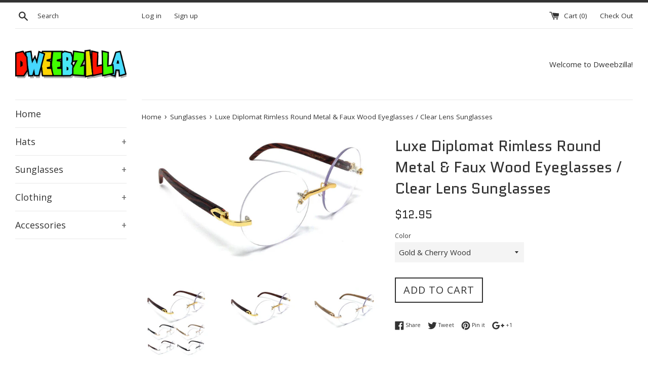

--- FILE ---
content_type: text/html; charset=utf-8
request_url: https://dweebzilla.com/products/luxe-diplomat-rimless-round-metal-wood-eyeglasses-clear-lens-sunglasses
body_size: 24819
content:
<!doctype html>
<!--[if IE 9]> <html class="ie9 supports-no-js" lang="en"> <![endif]-->
<!--[if (gt IE 9)|!(IE)]><!--> <html class="supports-no-js" lang="en"> <!--<![endif]-->
<head>
  <meta name="google-site-verification" content="uaNLov9WJL0dUyvaIDWbosjA18xexwj5DLw037UxAFA" />
  <meta charset="utf-8">
  <meta http-equiv="X-UA-Compatible" content="IE=edge,chrome=1">
  <meta name="viewport" content="width=device-width,initial-scale=1">
  <meta name="theme-color" content="">
  <link rel="canonical" href="https://dweebzilla.com/products/luxe-diplomat-rimless-round-metal-wood-eyeglasses-clear-lens-sunglasses">
  
  <!-- Global site tag (gtag.js) - Google Ads: 634349828 -->
  <script async src="https://www.googletagmanager.com/gtag/js?id=AW-634349828"></script>
  <script>
    window.dataLayer = window.dataLayer || [];
    function gtag(){dataLayer.push(arguments);}
    gtag('js', new Date());

    gtag('config', 'AW-634349828');
  </script>
  <!-- Global site tag (gtag.js) - Google Ads: 634349828 -->


  
    <link rel="shortcut icon" href="//dweebzilla.com/cdn/shop/t/4/assets/favicon.png?v=88548736585223838421476215062" type="image/png" />
  

  <title>
  Luxe Diplomat Rimless Round Metal &amp; Faux Wood Eyeglasses / Clear Lens  &ndash; Dweebzilla.com
  </title>

  
    <meta name="description" content="Luxe Diplomat Rimless Round Metal &amp;amp; Faux Wood Eyeglasses / Clear Lens Sunglasses are an inexpensive alternative to high end name brand designer glasses at a fraction of the price. Design features a lightweight elegant euro fashion vintage inspired metal and faux wood frame with round shaped plastic lenses in your c">
  

  <!-- /snippets/social-meta-tags.liquid -->


  <meta property="og:type" content="product">
  <meta property="og:title" content="Luxe Diplomat Rimless Round Metal &amp; Faux Wood Eyeglasses / Clear Lens Sunglasses">
  
    <meta property="og:image" content="http://dweebzilla.com/cdn/shop/products/3_b22f15c8-1fad-4bfa-a641-fbbc9e294be9_grande.jpg?v=1570653793">
    <meta property="og:image:secure_url" content="https://dweebzilla.com/cdn/shop/products/3_b22f15c8-1fad-4bfa-a641-fbbc9e294be9_grande.jpg?v=1570653793">
  
    <meta property="og:image" content="http://dweebzilla.com/cdn/shop/products/2_5e19152b-35f3-4b18-b241-bb6e071a6bc0_grande.jpg?v=1570653793">
    <meta property="og:image:secure_url" content="https://dweebzilla.com/cdn/shop/products/2_5e19152b-35f3-4b18-b241-bb6e071a6bc0_grande.jpg?v=1570653793">
  
    <meta property="og:image" content="http://dweebzilla.com/cdn/shop/products/1_f8e1223d-bbd7-41f4-ab01-6ff141c37c0c_grande.jpg?v=1570653793">
    <meta property="og:image:secure_url" content="https://dweebzilla.com/cdn/shop/products/1_f8e1223d-bbd7-41f4-ab01-6ff141c37c0c_grande.jpg?v=1570653793">
  
  <meta property="og:description" content="Luxe Diplomat Rimless Round Metal &amp;amp; Faux Wood Eyeglasses / Clear Lens Sunglasses are an inexpensive alternative to high end name brand designer glasses at a fraction of the price. Design features a lightweight elegant euro fashion vintage inspired metal and faux wood frame with round shaped plastic lenses in your choice of available vibrant colors. These glasses are fashionable, sophisticated, sleek &amp;amp; perfect for use in a variety of settings and events.  

 
Protection: 100% UV400
Frame Color: Multicolor
Lens Color: Clear
Lens Technology: Transparent
Material: Metal &amp;amp; Wood
Style: Round
MPN: M4016-CLR
Lens Width: 54mm
Lens Height: 54 mm
Bridge: 18 mm
Temple Length: 135 mm
Total Frame Width: 142 mm
 ">
  <meta property="og:price:amount" content="10.95">
  <meta property="og:price:currency" content="USD">


  <meta property="og:url" content="https://dweebzilla.com/products/luxe-diplomat-rimless-round-metal-wood-eyeglasses-clear-lens-sunglasses">

<meta property="og:site_name" content="Dweebzilla.com">




  <meta name="twitter:card" content="summary">


  <meta name="twitter:title" content="Luxe Diplomat Rimless Round Metal &amp; Faux Wood Eyeglasses / Clear Lens Sunglasses">
  <meta name="twitter:description" content="Luxe Diplomat Rimless Round Metal &amp;amp; Faux Wood Eyeglasses / Clear Lens Sunglasses are an inexpensive alternative to high end name ...">
  <meta name="twitter:image" content="https://dweebzilla.com/cdn/shop/products/1_f8e1223d-bbd7-41f4-ab01-6ff141c37c0c_grande.jpg?v=1570653793">
  <meta name="twitter:image:width" content="600">
  <meta name="twitter:image:height" content="600">



  <link href="//dweebzilla.com/cdn/shop/t/4/assets/theme.scss.css?v=153053417862776603021674755328" rel="stylesheet" type="text/css" media="all" />

  <!-- Google Fonts -->
  
    
    
    <link href="//fonts.googleapis.com/css?family=Open+Sans:400,700" rel="stylesheet" type="text/css" media="all" />
  
  
    
      
      
      <link href="//fonts.googleapis.com/css?family=Quantico:400,700" rel="stylesheet" type="text/css" media="all" />
    
  

  <script>window.performance && window.performance.mark && window.performance.mark('shopify.content_for_header.start');</script><meta id="shopify-digital-wallet" name="shopify-digital-wallet" content="/15328251/digital_wallets/dialog">
<meta name="shopify-checkout-api-token" content="f59919c3b62bee4d264146883bec9512">
<meta id="in-context-paypal-metadata" data-shop-id="15328251" data-venmo-supported="false" data-environment="production" data-locale="en_US" data-paypal-v4="true" data-currency="USD">
<link rel="alternate" type="application/json+oembed" href="https://dweebzilla.com/products/luxe-diplomat-rimless-round-metal-wood-eyeglasses-clear-lens-sunglasses.oembed">
<script async="async" src="/checkouts/internal/preloads.js?locale=en-US"></script>
<link rel="preconnect" href="https://shop.app" crossorigin="anonymous">
<script async="async" src="https://shop.app/checkouts/internal/preloads.js?locale=en-US&shop_id=15328251" crossorigin="anonymous"></script>
<script id="apple-pay-shop-capabilities" type="application/json">{"shopId":15328251,"countryCode":"US","currencyCode":"USD","merchantCapabilities":["supports3DS"],"merchantId":"gid:\/\/shopify\/Shop\/15328251","merchantName":"Dweebzilla.com","requiredBillingContactFields":["postalAddress","email"],"requiredShippingContactFields":["postalAddress","email"],"shippingType":"shipping","supportedNetworks":["visa","masterCard","amex","discover","elo","jcb"],"total":{"type":"pending","label":"Dweebzilla.com","amount":"1.00"},"shopifyPaymentsEnabled":true,"supportsSubscriptions":true}</script>
<script id="shopify-features" type="application/json">{"accessToken":"f59919c3b62bee4d264146883bec9512","betas":["rich-media-storefront-analytics"],"domain":"dweebzilla.com","predictiveSearch":true,"shopId":15328251,"locale":"en"}</script>
<script>var Shopify = Shopify || {};
Shopify.shop = "dweebzilla-com.myshopify.com";
Shopify.locale = "en";
Shopify.currency = {"active":"USD","rate":"1.0"};
Shopify.country = "US";
Shopify.theme = {"name":"Simple","id":72987397,"schema_name":null,"schema_version":null,"theme_store_id":578,"role":"main"};
Shopify.theme.handle = "null";
Shopify.theme.style = {"id":null,"handle":null};
Shopify.cdnHost = "dweebzilla.com/cdn";
Shopify.routes = Shopify.routes || {};
Shopify.routes.root = "/";</script>
<script type="module">!function(o){(o.Shopify=o.Shopify||{}).modules=!0}(window);</script>
<script>!function(o){function n(){var o=[];function n(){o.push(Array.prototype.slice.apply(arguments))}return n.q=o,n}var t=o.Shopify=o.Shopify||{};t.loadFeatures=n(),t.autoloadFeatures=n()}(window);</script>
<script>
  window.ShopifyPay = window.ShopifyPay || {};
  window.ShopifyPay.apiHost = "shop.app\/pay";
  window.ShopifyPay.redirectState = null;
</script>
<script id="shop-js-analytics" type="application/json">{"pageType":"product"}</script>
<script defer="defer" async type="module" src="//dweebzilla.com/cdn/shopifycloud/shop-js/modules/v2/client.init-shop-cart-sync_WVOgQShq.en.esm.js"></script>
<script defer="defer" async type="module" src="//dweebzilla.com/cdn/shopifycloud/shop-js/modules/v2/chunk.common_C_13GLB1.esm.js"></script>
<script defer="defer" async type="module" src="//dweebzilla.com/cdn/shopifycloud/shop-js/modules/v2/chunk.modal_CLfMGd0m.esm.js"></script>
<script type="module">
  await import("//dweebzilla.com/cdn/shopifycloud/shop-js/modules/v2/client.init-shop-cart-sync_WVOgQShq.en.esm.js");
await import("//dweebzilla.com/cdn/shopifycloud/shop-js/modules/v2/chunk.common_C_13GLB1.esm.js");
await import("//dweebzilla.com/cdn/shopifycloud/shop-js/modules/v2/chunk.modal_CLfMGd0m.esm.js");

  window.Shopify.SignInWithShop?.initShopCartSync?.({"fedCMEnabled":true,"windoidEnabled":true});

</script>
<script>
  window.Shopify = window.Shopify || {};
  if (!window.Shopify.featureAssets) window.Shopify.featureAssets = {};
  window.Shopify.featureAssets['shop-js'] = {"shop-cart-sync":["modules/v2/client.shop-cart-sync_DuR37GeY.en.esm.js","modules/v2/chunk.common_C_13GLB1.esm.js","modules/v2/chunk.modal_CLfMGd0m.esm.js"],"init-fed-cm":["modules/v2/client.init-fed-cm_BucUoe6W.en.esm.js","modules/v2/chunk.common_C_13GLB1.esm.js","modules/v2/chunk.modal_CLfMGd0m.esm.js"],"shop-toast-manager":["modules/v2/client.shop-toast-manager_B0JfrpKj.en.esm.js","modules/v2/chunk.common_C_13GLB1.esm.js","modules/v2/chunk.modal_CLfMGd0m.esm.js"],"init-shop-cart-sync":["modules/v2/client.init-shop-cart-sync_WVOgQShq.en.esm.js","modules/v2/chunk.common_C_13GLB1.esm.js","modules/v2/chunk.modal_CLfMGd0m.esm.js"],"shop-button":["modules/v2/client.shop-button_B_U3bv27.en.esm.js","modules/v2/chunk.common_C_13GLB1.esm.js","modules/v2/chunk.modal_CLfMGd0m.esm.js"],"init-windoid":["modules/v2/client.init-windoid_DuP9q_di.en.esm.js","modules/v2/chunk.common_C_13GLB1.esm.js","modules/v2/chunk.modal_CLfMGd0m.esm.js"],"shop-cash-offers":["modules/v2/client.shop-cash-offers_BmULhtno.en.esm.js","modules/v2/chunk.common_C_13GLB1.esm.js","modules/v2/chunk.modal_CLfMGd0m.esm.js"],"pay-button":["modules/v2/client.pay-button_CrPSEbOK.en.esm.js","modules/v2/chunk.common_C_13GLB1.esm.js","modules/v2/chunk.modal_CLfMGd0m.esm.js"],"init-customer-accounts":["modules/v2/client.init-customer-accounts_jNk9cPYQ.en.esm.js","modules/v2/client.shop-login-button_DJ5ldayH.en.esm.js","modules/v2/chunk.common_C_13GLB1.esm.js","modules/v2/chunk.modal_CLfMGd0m.esm.js"],"avatar":["modules/v2/client.avatar_BTnouDA3.en.esm.js"],"checkout-modal":["modules/v2/client.checkout-modal_pBPyh9w8.en.esm.js","modules/v2/chunk.common_C_13GLB1.esm.js","modules/v2/chunk.modal_CLfMGd0m.esm.js"],"init-shop-for-new-customer-accounts":["modules/v2/client.init-shop-for-new-customer-accounts_BUoCy7a5.en.esm.js","modules/v2/client.shop-login-button_DJ5ldayH.en.esm.js","modules/v2/chunk.common_C_13GLB1.esm.js","modules/v2/chunk.modal_CLfMGd0m.esm.js"],"init-customer-accounts-sign-up":["modules/v2/client.init-customer-accounts-sign-up_CnczCz9H.en.esm.js","modules/v2/client.shop-login-button_DJ5ldayH.en.esm.js","modules/v2/chunk.common_C_13GLB1.esm.js","modules/v2/chunk.modal_CLfMGd0m.esm.js"],"init-shop-email-lookup-coordinator":["modules/v2/client.init-shop-email-lookup-coordinator_CzjY5t9o.en.esm.js","modules/v2/chunk.common_C_13GLB1.esm.js","modules/v2/chunk.modal_CLfMGd0m.esm.js"],"shop-follow-button":["modules/v2/client.shop-follow-button_CsYC63q7.en.esm.js","modules/v2/chunk.common_C_13GLB1.esm.js","modules/v2/chunk.modal_CLfMGd0m.esm.js"],"shop-login-button":["modules/v2/client.shop-login-button_DJ5ldayH.en.esm.js","modules/v2/chunk.common_C_13GLB1.esm.js","modules/v2/chunk.modal_CLfMGd0m.esm.js"],"shop-login":["modules/v2/client.shop-login_B9ccPdmx.en.esm.js","modules/v2/chunk.common_C_13GLB1.esm.js","modules/v2/chunk.modal_CLfMGd0m.esm.js"],"lead-capture":["modules/v2/client.lead-capture_D0K_KgYb.en.esm.js","modules/v2/chunk.common_C_13GLB1.esm.js","modules/v2/chunk.modal_CLfMGd0m.esm.js"],"payment-terms":["modules/v2/client.payment-terms_BWmiNN46.en.esm.js","modules/v2/chunk.common_C_13GLB1.esm.js","modules/v2/chunk.modal_CLfMGd0m.esm.js"]};
</script>
<script id="__st">var __st={"a":15328251,"offset":-18000,"reqid":"4d6dae97-5ec2-4b33-91a0-4c42d1fa109c-1769682002","pageurl":"dweebzilla.com\/products\/luxe-diplomat-rimless-round-metal-wood-eyeglasses-clear-lens-sunglasses","u":"ef835c206f13","p":"product","rtyp":"product","rid":1536858030122};</script>
<script>window.ShopifyPaypalV4VisibilityTracking = true;</script>
<script id="captcha-bootstrap">!function(){'use strict';const t='contact',e='account',n='new_comment',o=[[t,t],['blogs',n],['comments',n],[t,'customer']],c=[[e,'customer_login'],[e,'guest_login'],[e,'recover_customer_password'],[e,'create_customer']],r=t=>t.map((([t,e])=>`form[action*='/${t}']:not([data-nocaptcha='true']) input[name='form_type'][value='${e}']`)).join(','),a=t=>()=>t?[...document.querySelectorAll(t)].map((t=>t.form)):[];function s(){const t=[...o],e=r(t);return a(e)}const i='password',u='form_key',d=['recaptcha-v3-token','g-recaptcha-response','h-captcha-response',i],f=()=>{try{return window.sessionStorage}catch{return}},m='__shopify_v',_=t=>t.elements[u];function p(t,e,n=!1){try{const o=window.sessionStorage,c=JSON.parse(o.getItem(e)),{data:r}=function(t){const{data:e,action:n}=t;return t[m]||n?{data:e,action:n}:{data:t,action:n}}(c);for(const[e,n]of Object.entries(r))t.elements[e]&&(t.elements[e].value=n);n&&o.removeItem(e)}catch(o){console.error('form repopulation failed',{error:o})}}const l='form_type',E='cptcha';function T(t){t.dataset[E]=!0}const w=window,h=w.document,L='Shopify',v='ce_forms',y='captcha';let A=!1;((t,e)=>{const n=(g='f06e6c50-85a8-45c8-87d0-21a2b65856fe',I='https://cdn.shopify.com/shopifycloud/storefront-forms-hcaptcha/ce_storefront_forms_captcha_hcaptcha.v1.5.2.iife.js',D={infoText:'Protected by hCaptcha',privacyText:'Privacy',termsText:'Terms'},(t,e,n)=>{const o=w[L][v],c=o.bindForm;if(c)return c(t,g,e,D).then(n);var r;o.q.push([[t,g,e,D],n]),r=I,A||(h.body.append(Object.assign(h.createElement('script'),{id:'captcha-provider',async:!0,src:r})),A=!0)});var g,I,D;w[L]=w[L]||{},w[L][v]=w[L][v]||{},w[L][v].q=[],w[L][y]=w[L][y]||{},w[L][y].protect=function(t,e){n(t,void 0,e),T(t)},Object.freeze(w[L][y]),function(t,e,n,w,h,L){const[v,y,A,g]=function(t,e,n){const i=e?o:[],u=t?c:[],d=[...i,...u],f=r(d),m=r(i),_=r(d.filter((([t,e])=>n.includes(e))));return[a(f),a(m),a(_),s()]}(w,h,L),I=t=>{const e=t.target;return e instanceof HTMLFormElement?e:e&&e.form},D=t=>v().includes(t);t.addEventListener('submit',(t=>{const e=I(t);if(!e)return;const n=D(e)&&!e.dataset.hcaptchaBound&&!e.dataset.recaptchaBound,o=_(e),c=g().includes(e)&&(!o||!o.value);(n||c)&&t.preventDefault(),c&&!n&&(function(t){try{if(!f())return;!function(t){const e=f();if(!e)return;const n=_(t);if(!n)return;const o=n.value;o&&e.removeItem(o)}(t);const e=Array.from(Array(32),(()=>Math.random().toString(36)[2])).join('');!function(t,e){_(t)||t.append(Object.assign(document.createElement('input'),{type:'hidden',name:u})),t.elements[u].value=e}(t,e),function(t,e){const n=f();if(!n)return;const o=[...t.querySelectorAll(`input[type='${i}']`)].map((({name:t})=>t)),c=[...d,...o],r={};for(const[a,s]of new FormData(t).entries())c.includes(a)||(r[a]=s);n.setItem(e,JSON.stringify({[m]:1,action:t.action,data:r}))}(t,e)}catch(e){console.error('failed to persist form',e)}}(e),e.submit())}));const S=(t,e)=>{t&&!t.dataset[E]&&(n(t,e.some((e=>e===t))),T(t))};for(const o of['focusin','change'])t.addEventListener(o,(t=>{const e=I(t);D(e)&&S(e,y())}));const B=e.get('form_key'),M=e.get(l),P=B&&M;t.addEventListener('DOMContentLoaded',(()=>{const t=y();if(P)for(const e of t)e.elements[l].value===M&&p(e,B);[...new Set([...A(),...v().filter((t=>'true'===t.dataset.shopifyCaptcha))])].forEach((e=>S(e,t)))}))}(h,new URLSearchParams(w.location.search),n,t,e,['guest_login'])})(!0,!0)}();</script>
<script integrity="sha256-4kQ18oKyAcykRKYeNunJcIwy7WH5gtpwJnB7kiuLZ1E=" data-source-attribution="shopify.loadfeatures" defer="defer" src="//dweebzilla.com/cdn/shopifycloud/storefront/assets/storefront/load_feature-a0a9edcb.js" crossorigin="anonymous"></script>
<script crossorigin="anonymous" defer="defer" src="//dweebzilla.com/cdn/shopifycloud/storefront/assets/shopify_pay/storefront-65b4c6d7.js?v=20250812"></script>
<script data-source-attribution="shopify.dynamic_checkout.dynamic.init">var Shopify=Shopify||{};Shopify.PaymentButton=Shopify.PaymentButton||{isStorefrontPortableWallets:!0,init:function(){window.Shopify.PaymentButton.init=function(){};var t=document.createElement("script");t.src="https://dweebzilla.com/cdn/shopifycloud/portable-wallets/latest/portable-wallets.en.js",t.type="module",document.head.appendChild(t)}};
</script>
<script data-source-attribution="shopify.dynamic_checkout.buyer_consent">
  function portableWalletsHideBuyerConsent(e){var t=document.getElementById("shopify-buyer-consent"),n=document.getElementById("shopify-subscription-policy-button");t&&n&&(t.classList.add("hidden"),t.setAttribute("aria-hidden","true"),n.removeEventListener("click",e))}function portableWalletsShowBuyerConsent(e){var t=document.getElementById("shopify-buyer-consent"),n=document.getElementById("shopify-subscription-policy-button");t&&n&&(t.classList.remove("hidden"),t.removeAttribute("aria-hidden"),n.addEventListener("click",e))}window.Shopify?.PaymentButton&&(window.Shopify.PaymentButton.hideBuyerConsent=portableWalletsHideBuyerConsent,window.Shopify.PaymentButton.showBuyerConsent=portableWalletsShowBuyerConsent);
</script>
<script data-source-attribution="shopify.dynamic_checkout.cart.bootstrap">document.addEventListener("DOMContentLoaded",(function(){function t(){return document.querySelector("shopify-accelerated-checkout-cart, shopify-accelerated-checkout")}if(t())Shopify.PaymentButton.init();else{new MutationObserver((function(e,n){t()&&(Shopify.PaymentButton.init(),n.disconnect())})).observe(document.body,{childList:!0,subtree:!0})}}));
</script>
<link id="shopify-accelerated-checkout-styles" rel="stylesheet" media="screen" href="https://dweebzilla.com/cdn/shopifycloud/portable-wallets/latest/accelerated-checkout-backwards-compat.css" crossorigin="anonymous">
<style id="shopify-accelerated-checkout-cart">
        #shopify-buyer-consent {
  margin-top: 1em;
  display: inline-block;
  width: 100%;
}

#shopify-buyer-consent.hidden {
  display: none;
}

#shopify-subscription-policy-button {
  background: none;
  border: none;
  padding: 0;
  text-decoration: underline;
  font-size: inherit;
  cursor: pointer;
}

#shopify-subscription-policy-button::before {
  box-shadow: none;
}

      </style>

<script>window.performance && window.performance.mark && window.performance.mark('shopify.content_for_header.end');</script>

  <script src="//ajax.googleapis.com/ajax/libs/jquery/1.11.0/jquery.min.js" type="text/javascript"></script>
  <script src="//dweebzilla.com/cdn/shop/t/4/assets/modernizr.min.js?v=44044439420609591321475959455" type="text/javascript"></script>

  
<link href="https://monorail-edge.shopifysvc.com" rel="dns-prefetch">
<script>(function(){if ("sendBeacon" in navigator && "performance" in window) {try {var session_token_from_headers = performance.getEntriesByType('navigation')[0].serverTiming.find(x => x.name == '_s').description;} catch {var session_token_from_headers = undefined;}var session_cookie_matches = document.cookie.match(/_shopify_s=([^;]*)/);var session_token_from_cookie = session_cookie_matches && session_cookie_matches.length === 2 ? session_cookie_matches[1] : "";var session_token = session_token_from_headers || session_token_from_cookie || "";function handle_abandonment_event(e) {var entries = performance.getEntries().filter(function(entry) {return /monorail-edge.shopifysvc.com/.test(entry.name);});if (!window.abandonment_tracked && entries.length === 0) {window.abandonment_tracked = true;var currentMs = Date.now();var navigation_start = performance.timing.navigationStart;var payload = {shop_id: 15328251,url: window.location.href,navigation_start,duration: currentMs - navigation_start,session_token,page_type: "product"};window.navigator.sendBeacon("https://monorail-edge.shopifysvc.com/v1/produce", JSON.stringify({schema_id: "online_store_buyer_site_abandonment/1.1",payload: payload,metadata: {event_created_at_ms: currentMs,event_sent_at_ms: currentMs}}));}}window.addEventListener('pagehide', handle_abandonment_event);}}());</script>
<script id="web-pixels-manager-setup">(function e(e,d,r,n,o){if(void 0===o&&(o={}),!Boolean(null===(a=null===(i=window.Shopify)||void 0===i?void 0:i.analytics)||void 0===a?void 0:a.replayQueue)){var i,a;window.Shopify=window.Shopify||{};var t=window.Shopify;t.analytics=t.analytics||{};var s=t.analytics;s.replayQueue=[],s.publish=function(e,d,r){return s.replayQueue.push([e,d,r]),!0};try{self.performance.mark("wpm:start")}catch(e){}var l=function(){var e={modern:/Edge?\/(1{2}[4-9]|1[2-9]\d|[2-9]\d{2}|\d{4,})\.\d+(\.\d+|)|Firefox\/(1{2}[4-9]|1[2-9]\d|[2-9]\d{2}|\d{4,})\.\d+(\.\d+|)|Chrom(ium|e)\/(9{2}|\d{3,})\.\d+(\.\d+|)|(Maci|X1{2}).+ Version\/(15\.\d+|(1[6-9]|[2-9]\d|\d{3,})\.\d+)([,.]\d+|)( \(\w+\)|)( Mobile\/\w+|) Safari\/|Chrome.+OPR\/(9{2}|\d{3,})\.\d+\.\d+|(CPU[ +]OS|iPhone[ +]OS|CPU[ +]iPhone|CPU IPhone OS|CPU iPad OS)[ +]+(15[._]\d+|(1[6-9]|[2-9]\d|\d{3,})[._]\d+)([._]\d+|)|Android:?[ /-](13[3-9]|1[4-9]\d|[2-9]\d{2}|\d{4,})(\.\d+|)(\.\d+|)|Android.+Firefox\/(13[5-9]|1[4-9]\d|[2-9]\d{2}|\d{4,})\.\d+(\.\d+|)|Android.+Chrom(ium|e)\/(13[3-9]|1[4-9]\d|[2-9]\d{2}|\d{4,})\.\d+(\.\d+|)|SamsungBrowser\/([2-9]\d|\d{3,})\.\d+/,legacy:/Edge?\/(1[6-9]|[2-9]\d|\d{3,})\.\d+(\.\d+|)|Firefox\/(5[4-9]|[6-9]\d|\d{3,})\.\d+(\.\d+|)|Chrom(ium|e)\/(5[1-9]|[6-9]\d|\d{3,})\.\d+(\.\d+|)([\d.]+$|.*Safari\/(?![\d.]+ Edge\/[\d.]+$))|(Maci|X1{2}).+ Version\/(10\.\d+|(1[1-9]|[2-9]\d|\d{3,})\.\d+)([,.]\d+|)( \(\w+\)|)( Mobile\/\w+|) Safari\/|Chrome.+OPR\/(3[89]|[4-9]\d|\d{3,})\.\d+\.\d+|(CPU[ +]OS|iPhone[ +]OS|CPU[ +]iPhone|CPU IPhone OS|CPU iPad OS)[ +]+(10[._]\d+|(1[1-9]|[2-9]\d|\d{3,})[._]\d+)([._]\d+|)|Android:?[ /-](13[3-9]|1[4-9]\d|[2-9]\d{2}|\d{4,})(\.\d+|)(\.\d+|)|Mobile Safari.+OPR\/([89]\d|\d{3,})\.\d+\.\d+|Android.+Firefox\/(13[5-9]|1[4-9]\d|[2-9]\d{2}|\d{4,})\.\d+(\.\d+|)|Android.+Chrom(ium|e)\/(13[3-9]|1[4-9]\d|[2-9]\d{2}|\d{4,})\.\d+(\.\d+|)|Android.+(UC? ?Browser|UCWEB|U3)[ /]?(15\.([5-9]|\d{2,})|(1[6-9]|[2-9]\d|\d{3,})\.\d+)\.\d+|SamsungBrowser\/(5\.\d+|([6-9]|\d{2,})\.\d+)|Android.+MQ{2}Browser\/(14(\.(9|\d{2,})|)|(1[5-9]|[2-9]\d|\d{3,})(\.\d+|))(\.\d+|)|K[Aa][Ii]OS\/(3\.\d+|([4-9]|\d{2,})\.\d+)(\.\d+|)/},d=e.modern,r=e.legacy,n=navigator.userAgent;return n.match(d)?"modern":n.match(r)?"legacy":"unknown"}(),u="modern"===l?"modern":"legacy",c=(null!=n?n:{modern:"",legacy:""})[u],f=function(e){return[e.baseUrl,"/wpm","/b",e.hashVersion,"modern"===e.buildTarget?"m":"l",".js"].join("")}({baseUrl:d,hashVersion:r,buildTarget:u}),m=function(e){var d=e.version,r=e.bundleTarget,n=e.surface,o=e.pageUrl,i=e.monorailEndpoint;return{emit:function(e){var a=e.status,t=e.errorMsg,s=(new Date).getTime(),l=JSON.stringify({metadata:{event_sent_at_ms:s},events:[{schema_id:"web_pixels_manager_load/3.1",payload:{version:d,bundle_target:r,page_url:o,status:a,surface:n,error_msg:t},metadata:{event_created_at_ms:s}}]});if(!i)return console&&console.warn&&console.warn("[Web Pixels Manager] No Monorail endpoint provided, skipping logging."),!1;try{return self.navigator.sendBeacon.bind(self.navigator)(i,l)}catch(e){}var u=new XMLHttpRequest;try{return u.open("POST",i,!0),u.setRequestHeader("Content-Type","text/plain"),u.send(l),!0}catch(e){return console&&console.warn&&console.warn("[Web Pixels Manager] Got an unhandled error while logging to Monorail."),!1}}}}({version:r,bundleTarget:l,surface:e.surface,pageUrl:self.location.href,monorailEndpoint:e.monorailEndpoint});try{o.browserTarget=l,function(e){var d=e.src,r=e.async,n=void 0===r||r,o=e.onload,i=e.onerror,a=e.sri,t=e.scriptDataAttributes,s=void 0===t?{}:t,l=document.createElement("script"),u=document.querySelector("head"),c=document.querySelector("body");if(l.async=n,l.src=d,a&&(l.integrity=a,l.crossOrigin="anonymous"),s)for(var f in s)if(Object.prototype.hasOwnProperty.call(s,f))try{l.dataset[f]=s[f]}catch(e){}if(o&&l.addEventListener("load",o),i&&l.addEventListener("error",i),u)u.appendChild(l);else{if(!c)throw new Error("Did not find a head or body element to append the script");c.appendChild(l)}}({src:f,async:!0,onload:function(){if(!function(){var e,d;return Boolean(null===(d=null===(e=window.Shopify)||void 0===e?void 0:e.analytics)||void 0===d?void 0:d.initialized)}()){var d=window.webPixelsManager.init(e)||void 0;if(d){var r=window.Shopify.analytics;r.replayQueue.forEach((function(e){var r=e[0],n=e[1],o=e[2];d.publishCustomEvent(r,n,o)})),r.replayQueue=[],r.publish=d.publishCustomEvent,r.visitor=d.visitor,r.initialized=!0}}},onerror:function(){return m.emit({status:"failed",errorMsg:"".concat(f," has failed to load")})},sri:function(e){var d=/^sha384-[A-Za-z0-9+/=]+$/;return"string"==typeof e&&d.test(e)}(c)?c:"",scriptDataAttributes:o}),m.emit({status:"loading"})}catch(e){m.emit({status:"failed",errorMsg:(null==e?void 0:e.message)||"Unknown error"})}}})({shopId: 15328251,storefrontBaseUrl: "https://dweebzilla.com",extensionsBaseUrl: "https://extensions.shopifycdn.com/cdn/shopifycloud/web-pixels-manager",monorailEndpoint: "https://monorail-edge.shopifysvc.com/unstable/produce_batch",surface: "storefront-renderer",enabledBetaFlags: ["2dca8a86"],webPixelsConfigList: [{"id":"1108738367","configuration":"{\"pixel_id\":\"188164842627553\",\"pixel_type\":\"facebook_pixel\"}","eventPayloadVersion":"v1","runtimeContext":"OPEN","scriptVersion":"ca16bc87fe92b6042fbaa3acc2fbdaa6","type":"APP","apiClientId":2329312,"privacyPurposes":["ANALYTICS","MARKETING","SALE_OF_DATA"],"dataSharingAdjustments":{"protectedCustomerApprovalScopes":["read_customer_address","read_customer_email","read_customer_name","read_customer_personal_data","read_customer_phone"]}},{"id":"143589695","eventPayloadVersion":"v1","runtimeContext":"LAX","scriptVersion":"1","type":"CUSTOM","privacyPurposes":["ANALYTICS"],"name":"Google Analytics tag (migrated)"},{"id":"shopify-app-pixel","configuration":"{}","eventPayloadVersion":"v1","runtimeContext":"STRICT","scriptVersion":"0450","apiClientId":"shopify-pixel","type":"APP","privacyPurposes":["ANALYTICS","MARKETING"]},{"id":"shopify-custom-pixel","eventPayloadVersion":"v1","runtimeContext":"LAX","scriptVersion":"0450","apiClientId":"shopify-pixel","type":"CUSTOM","privacyPurposes":["ANALYTICS","MARKETING"]}],isMerchantRequest: false,initData: {"shop":{"name":"Dweebzilla.com","paymentSettings":{"currencyCode":"USD"},"myshopifyDomain":"dweebzilla-com.myshopify.com","countryCode":"US","storefrontUrl":"https:\/\/dweebzilla.com"},"customer":null,"cart":null,"checkout":null,"productVariants":[{"price":{"amount":12.95,"currencyCode":"USD"},"product":{"title":"Luxe Diplomat Rimless Round Metal \u0026 Faux Wood Eyeglasses \/ Clear Lens Sunglasses","vendor":"Frontier Fashion","id":"1536858030122","untranslatedTitle":"Luxe Diplomat Rimless Round Metal \u0026 Faux Wood Eyeglasses \/ Clear Lens Sunglasses","url":"\/products\/luxe-diplomat-rimless-round-metal-wood-eyeglasses-clear-lens-sunglasses","type":"Sunglasses"},"id":"13344571654186","image":{"src":"\/\/dweebzilla.com\/cdn\/shop\/products\/2_5e19152b-35f3-4b18-b241-bb6e071a6bc0.jpg?v=1570653793"},"sku":"SD-S0684-Gold-Cherry","title":"Gold \u0026 Cherry Wood","untranslatedTitle":"Gold \u0026 Cherry Wood"},{"price":{"amount":13.95,"currencyCode":"USD"},"product":{"title":"Luxe Diplomat Rimless Round Metal \u0026 Faux Wood Eyeglasses \/ Clear Lens Sunglasses","vendor":"Frontier Fashion","id":"1536858030122","untranslatedTitle":"Luxe Diplomat Rimless Round Metal \u0026 Faux Wood Eyeglasses \/ Clear Lens Sunglasses","url":"\/products\/luxe-diplomat-rimless-round-metal-wood-eyeglasses-clear-lens-sunglasses","type":"Sunglasses"},"id":"13344571686954","image":{"src":"\/\/dweebzilla.com\/cdn\/shop\/products\/3_b22f15c8-1fad-4bfa-a641-fbbc9e294be9.jpg?v=1570653793"},"sku":"SD-S0684-RoseGold-LightBrown","title":"Rose Gold \u0026 Light Brown Wood","untranslatedTitle":"Rose Gold \u0026 Light Brown Wood"},{"price":{"amount":11.95,"currencyCode":"USD"},"product":{"title":"Luxe Diplomat Rimless Round Metal \u0026 Faux Wood Eyeglasses \/ Clear Lens Sunglasses","vendor":"Frontier Fashion","id":"1536858030122","untranslatedTitle":"Luxe Diplomat Rimless Round Metal \u0026 Faux Wood Eyeglasses \/ Clear Lens Sunglasses","url":"\/products\/luxe-diplomat-rimless-round-metal-wood-eyeglasses-clear-lens-sunglasses","type":"Sunglasses"},"id":"13344571719722","image":{"src":"\/\/dweebzilla.com\/cdn\/shop\/products\/5_e5ccb4a0-b41f-467e-afcf-abd9f34d9b4e.jpg?v=1570653793"},"sku":"SD-S0684-Silver-Cherry","title":"Silver \u0026 Cherry Wood","untranslatedTitle":"Silver \u0026 Cherry Wood"},{"price":{"amount":13.95,"currencyCode":"USD"},"product":{"title":"Luxe Diplomat Rimless Round Metal \u0026 Faux Wood Eyeglasses \/ Clear Lens Sunglasses","vendor":"Frontier Fashion","id":"1536858030122","untranslatedTitle":"Luxe Diplomat Rimless Round Metal \u0026 Faux Wood Eyeglasses \/ Clear Lens Sunglasses","url":"\/products\/luxe-diplomat-rimless-round-metal-wood-eyeglasses-clear-lens-sunglasses","type":"Sunglasses"},"id":"13344571752490","image":{"src":"\/\/dweebzilla.com\/cdn\/shop\/products\/4_ef42d368-5615-46a0-af61-368d43811d7c.jpg?v=1570653793"},"sku":"SD-S0684-RoseGold-Black","title":"Rose Gold \u0026 Black","untranslatedTitle":"Rose Gold \u0026 Black"},{"price":{"amount":10.95,"currencyCode":"USD"},"product":{"title":"Luxe Diplomat Rimless Round Metal \u0026 Faux Wood Eyeglasses \/ Clear Lens Sunglasses","vendor":"Frontier Fashion","id":"1536858030122","untranslatedTitle":"Luxe Diplomat Rimless Round Metal \u0026 Faux Wood Eyeglasses \/ Clear Lens Sunglasses","url":"\/products\/luxe-diplomat-rimless-round-metal-wood-eyeglasses-clear-lens-sunglasses","type":"Sunglasses"},"id":"13344571785258","image":{"src":"\/\/dweebzilla.com\/cdn\/shop\/products\/6_27e8c9b8-8c30-4e85-bd89-643a412d5012.jpg?v=1570653793"},"sku":"SD-S0684-Black-DarkBrown","title":"Black \u0026 Dark Brown Wood","untranslatedTitle":"Black \u0026 Dark Brown Wood"}],"purchasingCompany":null},},"https://dweebzilla.com/cdn","1d2a099fw23dfb22ep557258f5m7a2edbae",{"modern":"","legacy":""},{"shopId":"15328251","storefrontBaseUrl":"https:\/\/dweebzilla.com","extensionBaseUrl":"https:\/\/extensions.shopifycdn.com\/cdn\/shopifycloud\/web-pixels-manager","surface":"storefront-renderer","enabledBetaFlags":"[\"2dca8a86\"]","isMerchantRequest":"false","hashVersion":"1d2a099fw23dfb22ep557258f5m7a2edbae","publish":"custom","events":"[[\"page_viewed\",{}],[\"product_viewed\",{\"productVariant\":{\"price\":{\"amount\":12.95,\"currencyCode\":\"USD\"},\"product\":{\"title\":\"Luxe Diplomat Rimless Round Metal \u0026 Faux Wood Eyeglasses \/ Clear Lens Sunglasses\",\"vendor\":\"Frontier Fashion\",\"id\":\"1536858030122\",\"untranslatedTitle\":\"Luxe Diplomat Rimless Round Metal \u0026 Faux Wood Eyeglasses \/ Clear Lens Sunglasses\",\"url\":\"\/products\/luxe-diplomat-rimless-round-metal-wood-eyeglasses-clear-lens-sunglasses\",\"type\":\"Sunglasses\"},\"id\":\"13344571654186\",\"image\":{\"src\":\"\/\/dweebzilla.com\/cdn\/shop\/products\/2_5e19152b-35f3-4b18-b241-bb6e071a6bc0.jpg?v=1570653793\"},\"sku\":\"SD-S0684-Gold-Cherry\",\"title\":\"Gold \u0026 Cherry Wood\",\"untranslatedTitle\":\"Gold \u0026 Cherry Wood\"}}]]"});</script><script>
  window.ShopifyAnalytics = window.ShopifyAnalytics || {};
  window.ShopifyAnalytics.meta = window.ShopifyAnalytics.meta || {};
  window.ShopifyAnalytics.meta.currency = 'USD';
  var meta = {"product":{"id":1536858030122,"gid":"gid:\/\/shopify\/Product\/1536858030122","vendor":"Frontier Fashion","type":"Sunglasses","handle":"luxe-diplomat-rimless-round-metal-wood-eyeglasses-clear-lens-sunglasses","variants":[{"id":13344571654186,"price":1295,"name":"Luxe Diplomat Rimless Round Metal \u0026 Faux Wood Eyeglasses \/ Clear Lens Sunglasses - Gold \u0026 Cherry Wood","public_title":"Gold \u0026 Cherry Wood","sku":"SD-S0684-Gold-Cherry"},{"id":13344571686954,"price":1395,"name":"Luxe Diplomat Rimless Round Metal \u0026 Faux Wood Eyeglasses \/ Clear Lens Sunglasses - Rose Gold \u0026 Light Brown Wood","public_title":"Rose Gold \u0026 Light Brown Wood","sku":"SD-S0684-RoseGold-LightBrown"},{"id":13344571719722,"price":1195,"name":"Luxe Diplomat Rimless Round Metal \u0026 Faux Wood Eyeglasses \/ Clear Lens Sunglasses - Silver \u0026 Cherry Wood","public_title":"Silver \u0026 Cherry Wood","sku":"SD-S0684-Silver-Cherry"},{"id":13344571752490,"price":1395,"name":"Luxe Diplomat Rimless Round Metal \u0026 Faux Wood Eyeglasses \/ Clear Lens Sunglasses - Rose Gold \u0026 Black","public_title":"Rose Gold \u0026 Black","sku":"SD-S0684-RoseGold-Black"},{"id":13344571785258,"price":1095,"name":"Luxe Diplomat Rimless Round Metal \u0026 Faux Wood Eyeglasses \/ Clear Lens Sunglasses - Black \u0026 Dark Brown Wood","public_title":"Black \u0026 Dark Brown Wood","sku":"SD-S0684-Black-DarkBrown"}],"remote":false},"page":{"pageType":"product","resourceType":"product","resourceId":1536858030122,"requestId":"4d6dae97-5ec2-4b33-91a0-4c42d1fa109c-1769682002"}};
  for (var attr in meta) {
    window.ShopifyAnalytics.meta[attr] = meta[attr];
  }
</script>
<script class="analytics">
  (function () {
    var customDocumentWrite = function(content) {
      var jquery = null;

      if (window.jQuery) {
        jquery = window.jQuery;
      } else if (window.Checkout && window.Checkout.$) {
        jquery = window.Checkout.$;
      }

      if (jquery) {
        jquery('body').append(content);
      }
    };

    var hasLoggedConversion = function(token) {
      if (token) {
        return document.cookie.indexOf('loggedConversion=' + token) !== -1;
      }
      return false;
    }

    var setCookieIfConversion = function(token) {
      if (token) {
        var twoMonthsFromNow = new Date(Date.now());
        twoMonthsFromNow.setMonth(twoMonthsFromNow.getMonth() + 2);

        document.cookie = 'loggedConversion=' + token + '; expires=' + twoMonthsFromNow;
      }
    }

    var trekkie = window.ShopifyAnalytics.lib = window.trekkie = window.trekkie || [];
    if (trekkie.integrations) {
      return;
    }
    trekkie.methods = [
      'identify',
      'page',
      'ready',
      'track',
      'trackForm',
      'trackLink'
    ];
    trekkie.factory = function(method) {
      return function() {
        var args = Array.prototype.slice.call(arguments);
        args.unshift(method);
        trekkie.push(args);
        return trekkie;
      };
    };
    for (var i = 0; i < trekkie.methods.length; i++) {
      var key = trekkie.methods[i];
      trekkie[key] = trekkie.factory(key);
    }
    trekkie.load = function(config) {
      trekkie.config = config || {};
      trekkie.config.initialDocumentCookie = document.cookie;
      var first = document.getElementsByTagName('script')[0];
      var script = document.createElement('script');
      script.type = 'text/javascript';
      script.onerror = function(e) {
        var scriptFallback = document.createElement('script');
        scriptFallback.type = 'text/javascript';
        scriptFallback.onerror = function(error) {
                var Monorail = {
      produce: function produce(monorailDomain, schemaId, payload) {
        var currentMs = new Date().getTime();
        var event = {
          schema_id: schemaId,
          payload: payload,
          metadata: {
            event_created_at_ms: currentMs,
            event_sent_at_ms: currentMs
          }
        };
        return Monorail.sendRequest("https://" + monorailDomain + "/v1/produce", JSON.stringify(event));
      },
      sendRequest: function sendRequest(endpointUrl, payload) {
        // Try the sendBeacon API
        if (window && window.navigator && typeof window.navigator.sendBeacon === 'function' && typeof window.Blob === 'function' && !Monorail.isIos12()) {
          var blobData = new window.Blob([payload], {
            type: 'text/plain'
          });

          if (window.navigator.sendBeacon(endpointUrl, blobData)) {
            return true;
          } // sendBeacon was not successful

        } // XHR beacon

        var xhr = new XMLHttpRequest();

        try {
          xhr.open('POST', endpointUrl);
          xhr.setRequestHeader('Content-Type', 'text/plain');
          xhr.send(payload);
        } catch (e) {
          console.log(e);
        }

        return false;
      },
      isIos12: function isIos12() {
        return window.navigator.userAgent.lastIndexOf('iPhone; CPU iPhone OS 12_') !== -1 || window.navigator.userAgent.lastIndexOf('iPad; CPU OS 12_') !== -1;
      }
    };
    Monorail.produce('monorail-edge.shopifysvc.com',
      'trekkie_storefront_load_errors/1.1',
      {shop_id: 15328251,
      theme_id: 72987397,
      app_name: "storefront",
      context_url: window.location.href,
      source_url: "//dweebzilla.com/cdn/s/trekkie.storefront.a804e9514e4efded663580eddd6991fcc12b5451.min.js"});

        };
        scriptFallback.async = true;
        scriptFallback.src = '//dweebzilla.com/cdn/s/trekkie.storefront.a804e9514e4efded663580eddd6991fcc12b5451.min.js';
        first.parentNode.insertBefore(scriptFallback, first);
      };
      script.async = true;
      script.src = '//dweebzilla.com/cdn/s/trekkie.storefront.a804e9514e4efded663580eddd6991fcc12b5451.min.js';
      first.parentNode.insertBefore(script, first);
    };
    trekkie.load(
      {"Trekkie":{"appName":"storefront","development":false,"defaultAttributes":{"shopId":15328251,"isMerchantRequest":null,"themeId":72987397,"themeCityHash":"3414978602452259971","contentLanguage":"en","currency":"USD","eventMetadataId":"e895a32b-1335-4e6b-92d5-b46ac4b6365d"},"isServerSideCookieWritingEnabled":true,"monorailRegion":"shop_domain","enabledBetaFlags":["65f19447","b5387b81"]},"Session Attribution":{},"S2S":{"facebookCapiEnabled":true,"source":"trekkie-storefront-renderer","apiClientId":580111}}
    );

    var loaded = false;
    trekkie.ready(function() {
      if (loaded) return;
      loaded = true;

      window.ShopifyAnalytics.lib = window.trekkie;

      var originalDocumentWrite = document.write;
      document.write = customDocumentWrite;
      try { window.ShopifyAnalytics.merchantGoogleAnalytics.call(this); } catch(error) {};
      document.write = originalDocumentWrite;

      window.ShopifyAnalytics.lib.page(null,{"pageType":"product","resourceType":"product","resourceId":1536858030122,"requestId":"4d6dae97-5ec2-4b33-91a0-4c42d1fa109c-1769682002","shopifyEmitted":true});

      var match = window.location.pathname.match(/checkouts\/(.+)\/(thank_you|post_purchase)/)
      var token = match? match[1]: undefined;
      if (!hasLoggedConversion(token)) {
        setCookieIfConversion(token);
        window.ShopifyAnalytics.lib.track("Viewed Product",{"currency":"USD","variantId":13344571654186,"productId":1536858030122,"productGid":"gid:\/\/shopify\/Product\/1536858030122","name":"Luxe Diplomat Rimless Round Metal \u0026 Faux Wood Eyeglasses \/ Clear Lens Sunglasses - Gold \u0026 Cherry Wood","price":"12.95","sku":"SD-S0684-Gold-Cherry","brand":"Frontier Fashion","variant":"Gold \u0026 Cherry Wood","category":"Sunglasses","nonInteraction":true,"remote":false},undefined,undefined,{"shopifyEmitted":true});
      window.ShopifyAnalytics.lib.track("monorail:\/\/trekkie_storefront_viewed_product\/1.1",{"currency":"USD","variantId":13344571654186,"productId":1536858030122,"productGid":"gid:\/\/shopify\/Product\/1536858030122","name":"Luxe Diplomat Rimless Round Metal \u0026 Faux Wood Eyeglasses \/ Clear Lens Sunglasses - Gold \u0026 Cherry Wood","price":"12.95","sku":"SD-S0684-Gold-Cherry","brand":"Frontier Fashion","variant":"Gold \u0026 Cherry Wood","category":"Sunglasses","nonInteraction":true,"remote":false,"referer":"https:\/\/dweebzilla.com\/products\/luxe-diplomat-rimless-round-metal-wood-eyeglasses-clear-lens-sunglasses"});
      }
    });


        var eventsListenerScript = document.createElement('script');
        eventsListenerScript.async = true;
        eventsListenerScript.src = "//dweebzilla.com/cdn/shopifycloud/storefront/assets/shop_events_listener-3da45d37.js";
        document.getElementsByTagName('head')[0].appendChild(eventsListenerScript);

})();</script>
  <script>
  if (!window.ga || (window.ga && typeof window.ga !== 'function')) {
    window.ga = function ga() {
      (window.ga.q = window.ga.q || []).push(arguments);
      if (window.Shopify && window.Shopify.analytics && typeof window.Shopify.analytics.publish === 'function') {
        window.Shopify.analytics.publish("ga_stub_called", {}, {sendTo: "google_osp_migration"});
      }
      console.error("Shopify's Google Analytics stub called with:", Array.from(arguments), "\nSee https://help.shopify.com/manual/promoting-marketing/pixels/pixel-migration#google for more information.");
    };
    if (window.Shopify && window.Shopify.analytics && typeof window.Shopify.analytics.publish === 'function') {
      window.Shopify.analytics.publish("ga_stub_initialized", {}, {sendTo: "google_osp_migration"});
    }
  }
</script>
<script
  defer
  src="https://dweebzilla.com/cdn/shopifycloud/perf-kit/shopify-perf-kit-3.1.0.min.js"
  data-application="storefront-renderer"
  data-shop-id="15328251"
  data-render-region="gcp-us-central1"
  data-page-type="product"
  data-theme-instance-id="72987397"
  data-theme-name=""
  data-theme-version=""
  data-monorail-region="shop_domain"
  data-resource-timing-sampling-rate="10"
  data-shs="true"
  data-shs-beacon="true"
  data-shs-export-with-fetch="true"
  data-shs-logs-sample-rate="1"
  data-shs-beacon-endpoint="https://dweebzilla.com/api/collect"
></script>
</head>

<body id="luxe-diplomat-rimless-round-metal-amp-faux-wood-eyeglasses-clear-lens" class="template-product">

  <a class="in-page-link visually-hidden skip-link" href="#MainContent">Skip to content</a>

  <div class="site-wrapper">

    <div class="top-bar grid">

      <div class="grid__item medium-up--one-fifth small--one-half">
        <div class="top-bar__search">
          <a href="/search" class="medium-up--hide">
            <svg aria-hidden="true" focusable="false" role="presentation" viewBox="0 0 20 20" data-width-to-height-ratio="1" class="icon icon-search"><path fill="#444" d="M18.64 17.02l-5.31-5.31c.81-1.08 1.26-2.43 1.26-3.87C14.5 4.06 11.44 1 7.75 1S1 4.06 1 7.75s3.06 6.75 6.75 6.75c1.44 0 2.79-.45 3.87-1.26l5.31 5.31c.45.45 1.26.54 1.71.09.45-.36.45-1.17 0-1.62zM3.25 7.75c0-2.52 1.98-4.5 4.5-4.5s4.5 1.98 4.5 4.5-1.98 4.5-4.5 4.5-4.5-1.98-4.5-4.5z"/></svg>
          </a>
          <form action="/search" method="get" class="search-bar small--hide" role="search">
            
            <button type="submit" class="search-bar__submit">
              <svg aria-hidden="true" focusable="false" role="presentation" viewBox="0 0 20 20" data-width-to-height-ratio="1" class="icon icon-search"><path fill="#444" d="M18.64 17.02l-5.31-5.31c.81-1.08 1.26-2.43 1.26-3.87C14.5 4.06 11.44 1 7.75 1S1 4.06 1 7.75s3.06 6.75 6.75 6.75c1.44 0 2.79-.45 3.87-1.26l5.31 5.31c.45.45 1.26.54 1.71.09.45-.36.45-1.17 0-1.62zM3.25 7.75c0-2.52 1.98-4.5 4.5-4.5s4.5 1.98 4.5 4.5-1.98 4.5-4.5 4.5-4.5-1.98-4.5-4.5z"/></svg>
              <span class="icon__fallback-text">Search</span>
            </button>
            <input type="search" name="q" class="search-bar__input" value="" placeholder="Search" aria-label="Search">
          </form>
        </div>
      </div>

      
        <div class="grid__item medium-up--two-fifths small--hide">
          <span class="customer-links small--hide">
            
              <a href="https://dweebzilla.com/customer_authentication/redirect?locale=en&amp;region_country=US" id="customer_login_link">Log in</a>
              <span class="vertical-divider"></span>
              <a href="https://shopify.com/15328251/account?locale=en" id="customer_register_link">Sign up</a>
            
          </span>
        </div>
      

      <div class="grid__item  medium-up--two-fifths  small--one-half text-right">
        <a href="/cart" class="site-header__cart">
          <svg aria-hidden="true" focusable="false" role="presentation" viewBox="0 0 20 20" data-width-to-height-ratio="1" class="icon icon-cart"><path fill="#444" d="M18.936 5.564c-.144-.175-.35-.207-.55-.207h-.003l-11.61-1.07c-.27 0-.416.088-.49.18-.08.095-.16.262-.094.584l2.015 5.706c.163.407.642.673 1.068.673h8.4c.434 0 .855-.286.942-.726l.484-4.57c.044-.222-.016-.39-.164-.568z"/><path fill="#444" d="M17.107 12.5H7.66L4.98 4.117l-.362-1.06c-.138-.4-.292-.558-.695-.558h-3c-.41 0-.747.302-.747.713s.337.714.748.714h2.413l3.002 9.48c.125.38.294.52.94.52h9.826c.41 0 .748-.303.748-.714s-.336-.714-.748-.714zM10.424 16.23c0 .827-.67 1.498-1.498 1.498s-1.498-.67-1.498-1.498c0-.827.67-1.498 1.498-1.498s1.498.67 1.498 1.498zM16.853 16.23c0 .827-.67 1.498-1.498 1.498s-1.498-.67-1.498-1.498c0-.827.67-1.498 1.498-1.498s1.498.67 1.498 1.498z"/></svg>
          <span class="small--hide">
            Cart
            (<span id="CartCount">0</span>)
          </span>
        </a>
        <span class="vertical-divider small--hide"></span>
        <a href="/cart" class="site-header__cart small--hide">
          Check Out
        </a>
      </div>
    </div>

    <hr class="small--hide hr--border">

    <header class="site-header grid medium-up--grid--table" role="banner">
      <div class="grid__item small--text-center">
        <div itemscope itemtype="http://schema.org/Organization">
          
          
            <a href="/" itemprop="url">
              <img class="site-header__logo" src="//dweebzilla.com/cdn/shop/t/4/assets/logo.png?v=128231083145301753901476039585" alt="Dweebzilla.com" itemprop="logo">
            </a>
            
          
        </div>
      </div>
      
        <div class="grid__item medium-up--text-right small--text-center">
          <div class="tagline">
            Welcome to Dweebzilla!
          </div>
        </div>
      
    </header>

    

    <div class="grid">
      <nav class="grid__item small--text-center medium-up--one-fifth" role="navigation">
        <hr class="hr--small medium-up--hide">
        <button id="ToggleMobileMenu" class="mobile-menu-icon medium-up--hide" aria-haspopup="true" aria-owns="SiteNav">
          <span class="line"></span>
          <span class="line"></span>
          <span class="line"></span>
          <span class="line"></span>
          <span class="icon__fallback-text">Menu</span>
        </button>
        <div id="SiteNav" class="site-nav" role="menu">
          <ul class="list--nav">
            
              
              
                <li class="site-nav__element ">
                  <a href="/" class="site-nav__link">Home</a>
                </li>
              
            
              
              
                <li class="site-nav--has-submenu site-nav__element">
                  <button class="site-nav__link btn--link site-nav__expand hidden" aria-expanded="false" aria-controls="Collapsible2">
                    Hats
                    <span>+</span>
                  </button>
                  <button class="site-nav__link btn--link site-nav__collapse" aria-expanded="true" aria-controls="Collapsible2">
                    Hats
                    <span>-</span>
                  </button>
                  <ul id="Collapsible2" class="site-nav__submenu site-nav__submenu--expanded" aria-hidden="false">
                    
                      <li class="">
                        <a href="/collections/front-page-snapbacks/Snapbacks-Pop-Culture" class="site-nav__link">Snapbacks - Pop Culture</a>
                      </li>
                    
                      <li class="">
                        <a href="/collections/front-page-snapbacks/Snapbacks-Printed" class="site-nav__link">Snapbacks - Prints &amp; Patterns</a>
                      </li>
                    
                      <li class="">
                        <a href="/collections/front-page-snapbacks/Snapbacks-Pro-Sports" class="site-nav__link">Snapbacks - Pro Sports</a>
                      </li>
                    
                      <li class="">
                        <a href="/collections/front-page-snapbacks/Hats-Curved-Pop-Culture" class="site-nav__link">Curved Bill - Pop Culture</a>
                      </li>
                    
                      <li class="">
                        <a href="/collections/front-page-snapbacks/Hats-Curved-Military" class="site-nav__link">Curved Bill - Military</a>
                      </li>
                    
                      <li class="">
                        <a href="/collections/front-page-snapbacks/Hats-Curved-Auto" class="site-nav__link">Curved Bill - Auto Brands</a>
                      </li>
                    
                      <li class="">
                        <a href="/collections/front-page-snapbacks/Hats-Curved-Beer" class="site-nav__link">Curved Bill - Beer Brands</a>
                      </li>
                    
                      <li class="">
                        <a href="/collections/front-page-snapbacks/Hats-Curved-Printed" class="site-nav__link">Curved Bill - Prints &amp; Patterns</a>
                      </li>
                    
                      <li class="">
                        <a href="/collections/front-page-snapbacks/Curved-Bill-Outdoor" class="site-nav__link">Curved Bill - Outdoor</a>
                      </li>
                    
                      <li class="">
                        <a href="/collections/front-page-snapbacks/Hats-College" class="site-nav__link">NCAA / College Hats</a>
                      </li>
                    
                      <li class="">
                        <a href="/collections/front-page-snapbacks/Visors" class="site-nav__link">Visors</a>
                      </li>
                    
                      <li class="">
                        <a href="/collections/front-page-snapbacks/Beanies" class="site-nav__link">Beanies</a>
                      </li>
                    
                  </ul>
                </li>
              
            
              
              
                <li class="site-nav--has-submenu site-nav__element">
                  <button class="site-nav__link btn--link site-nav__expand hidden" aria-expanded="false" aria-controls="Collapsible3">
                    Sunglasses
                    <span>+</span>
                  </button>
                  <button class="site-nav__link btn--link site-nav__collapse" aria-expanded="true" aria-controls="Collapsible3">
                    Sunglasses
                    <span>-</span>
                  </button>
                  <ul id="Collapsible3" class="site-nav__submenu site-nav__submenu--expanded" aria-hidden="false">
                    
                      <li class="">
                        <a href="/collections/sunglasses/Aviators-Fashion" class="site-nav__link">Aviators - Fashion</a>
                      </li>
                    
                      <li class="">
                        <a href="/collections/sunglasses/Aviators-Classic" class="site-nav__link">Aviators - Classic</a>
                      </li>
                    
                      <li class="">
                        <a href="/collections/sunglasses/Square-Fashion" class="site-nav__link">Square - Fashion</a>
                      </li>
                    
                      <li class="">
                        <a href="/collections/sunglasses/Square-Classic" class="site-nav__link">Square - Classic</a>
                      </li>
                    
                      <li class="">
                        <a href="/collections/sunglasses/Rectangular" class="site-nav__link">Rectangular</a>
                      </li>
                    
                      <li class="">
                        <a href="/collections/sunglasses/Round" class="site-nav__link"> Round (Circle &amp; Oval) </a>
                      </li>
                    
                      <li class="">
                        <a href="/collections/sunglasses/Slim" class="site-nav__link">Slim</a>
                      </li>
                    
                      <li class="">
                        <a href="/collections/sunglasses/Oversized" class="site-nav__link">Oversized</a>
                      </li>
                    
                      <li class="">
                        <a href="/collections/sunglasses/Rimless" class="site-nav__link">Rimless</a>
                      </li>
                    
                      <li class="">
                        <a href="/collections/sunglasses/Semi-Rimless-&-Half-Rim" class="site-nav__link">Semi Rimless / Half-Rim</a>
                      </li>
                    
                      <li class="">
                        <a href="/collections/sunglasses/Sport" class="site-nav__link">Sport</a>
                      </li>
                    
                      <li class="">
                        <a href="/collections/sunglasses/Shield" class="site-nav__link">Shield</a>
                      </li>
                    
                      <li class="">
                        <a href="/collections/sunglasses/Wrap-Around" class="site-nav__link">Wrap Around</a>
                      </li>
                    
                      <li class="">
                        <a href="/collections/sunglasses/Clear" class="site-nav__link">Clear Lenses</a>
                      </li>
                    
                      <li class="">
                        <a href="/collections/sunglasses/Cat-Eyed" class="site-nav__link">Cat Eye</a>
                      </li>
                    
                      <li class="">
                        <a href="/collections/sunglasses/Kids" class="site-nav__link">Kids</a>
                      </li>
                    
                      <li class="">
                        <a href="/collections/sunglasses/Readers" class="site-nav__link">Readers / Reading Glasses</a>
                      </li>
                    
                  </ul>
                </li>
              
            
              
              
                <li class="site-nav--has-submenu site-nav__element">
                  <button class="site-nav__link btn--link site-nav__expand hidden" aria-expanded="false" aria-controls="Collapsible4">
                    Clothing
                    <span>+</span>
                  </button>
                  <button class="site-nav__link btn--link site-nav__collapse" aria-expanded="true" aria-controls="Collapsible4">
                    Clothing
                    <span>-</span>
                  </button>
                  <ul id="Collapsible4" class="site-nav__submenu site-nav__submenu--expanded" aria-hidden="false">
                    
                      <li class="">
                        <a href="/collections/clothing/Crew-Socks-Sublimated" class="site-nav__link">Crew Socks - Sublimated</a>
                      </li>
                    
                      <li class="">
                        <a href="/collections/clothing/Crew-Socks-Knit" class="site-nav__link">Crew Socks - Knit</a>
                      </li>
                    
                      <li class="">
                        <a href="/collections/clothing/Knee-Socks" class="site-nav__link">Knee High Socks</a>
                      </li>
                    
                      <li class="">
                        <a href="/collections/clothing/T-Shirts" class="site-nav__link">T-Shirts</a>
                      </li>
                    
                  </ul>
                </li>
              
            
              
              
                <li class="site-nav--has-submenu site-nav__element">
                  <button class="site-nav__link btn--link site-nav__expand hidden" aria-expanded="false" aria-controls="Collapsible5">
                    Accessories
                    <span>+</span>
                  </button>
                  <button class="site-nav__link btn--link site-nav__collapse" aria-expanded="true" aria-controls="Collapsible5">
                    Accessories
                    <span>-</span>
                  </button>
                  <ul id="Collapsible5" class="site-nav__submenu site-nav__submenu--expanded" aria-hidden="false">
                    
                      <li class="">
                        <a href="/collections/accessories/Wallets" class="site-nav__link">Wallets</a>
                      </li>
                    
                      <li class="">
                        <a href="/collections/accessories/Sneakers" class="site-nav__link">Sneakers</a>
                      </li>
                    
                      <li class="">
                        <a href="/collections/accessories/Lapel-Pin" class="site-nav__link">Pins &amp; Lapels</a>
                      </li>
                    
                      <li class="">
                        <a href="/collections/accessories/Keychains" class="site-nav__link">Keychains</a>
                      </li>
                    
                      <li class="">
                        <a href="/collections/accessories/Bags-&-Backpacks" class="site-nav__link">Bags, Purses &amp; Backpacks</a>
                      </li>
                    
                      <li class="">
                        <a href="/collections/accessories/Lanyards" class="site-nav__link">Lanyards</a>
                      </li>
                    
                  </ul>
                </li>
              
            
            
              
                <li>
                  <a href="/account/login" class="site-nav__link site-nav--account medium-up--hide">Log in</a>
                </li>
                <li>
                  <a href="/account/register" class="site-nav__link site-nav--account medium-up--hide">Sign up</a>
                </li>
              
            
          </ul>
          <ul class="list--inline social-links">
            
            
            
            
            
            
            
            
            
            
          </ul>
        </div>
        <hr class="medium-up--hide hr--small ">
      </nav>

      <main class="main-content grid__item medium-up--four-fifths" id="MainContent" role="main">
        
          <hr class="hr--border-top small--hide">
        
        
          
<nav class="breadcrumb-nav small--text-center" aria-label="You are here">
  <span itemscope itemtype="http://data-vocabulary.org/Breadcrumb">
    <a href="/" itemprop="url" title="Back to the frontpage">
      <span itemprop="title">Home</span>
    </a>
    <span class="breadcrumb-nav__separator" aria-hidden="true">›</span>
  </span>
  
    
      <span itemscope itemtype="http://data-vocabulary.org/Breadcrumb">
        <a href="/collections/sunglasses" itemprop="url">
          <span itemprop="title">Sunglasses</span>
        </a>
        <span class="breadcrumb-nav__separator" aria-hidden="true">›</span>
      </span>
    
    Luxe Diplomat Rimless Round Metal & Faux Wood Eyeglasses / Clear Lens Sunglasses
  
</nav>

        
        <!-- /templates/product.liquid -->
<div itemscope itemtype="http://schema.org/Product">

  <meta itemprop="name" content="Luxe Diplomat Rimless Round Metal & Faux Wood Eyeglasses / Clear Lens Sunglasses">
  <meta itemprop="url" content="https://dweebzilla.com/products/luxe-diplomat-rimless-round-metal-wood-eyeglasses-clear-lens-sunglasses">
  <meta itemprop="image" content="//dweebzilla.com/cdn/shop/products/1_f8e1223d-bbd7-41f4-ab01-6ff141c37c0c_grande.jpg?v=1570653793">

  <!-- START Google Code for Dynamic Retargeting -->
  <script type="text/javascript">
  gtag('event', 'page_view', {
    'send_to': 'AW-634349828',
    'ecomm_pagetype': 'product',
    'ecomm_prodid': '1536858030122',
    'ecomm_totalvalue': 10.95,
  });
  </script>
  <!-- END Google Code for Dynamic Retargeting -->
  
  
  

  <div class="grid product-single">

    <div class="grid__item medium-up--one-half">
      <div class="product-single__featured-image-wrapper">
        <div class="product-single__photos" id="ProductPhoto">
          
          <img src="//dweebzilla.com/cdn/shop/products/2_5e19152b-35f3-4b18-b241-bb6e071a6bc0_grande.jpg?v=1570653793" alt="Luxe Diplomat Rimless Round Metal &amp; Faux Wood Eyeglasses / Clear Lens Sunglasses"  data-image-id="4483204513834"  data-zoom="//dweebzilla.com/cdn/shop/products/2_5e19152b-35f3-4b18-b241-bb6e071a6bc0_1024x1024.jpg?v=1570653793" id="ProductPhotoImg">
        </div>
        
      </div>

      
        <ul class="product-single__thumbnails grid grid--uniform" id="ProductThumbs">

          

          
            <li class="grid__item small--one-third medium-up--one-third">
              <a href="//dweebzilla.com/cdn/shop/products/1_f8e1223d-bbd7-41f4-ab01-6ff141c37c0c_grande.jpg?v=1570653793" class="product-single__thumbnail" data-image-id="4483203432490">
                <img src="//dweebzilla.com/cdn/shop/products/1_f8e1223d-bbd7-41f4-ab01-6ff141c37c0c_compact.jpg?v=1570653793" alt="Luxe Diplomat Rimless Round Metal &amp; Faux Wood Eyeglasses / Clear Lens Sunglasses">
              </a>
            </li>
          
            <li class="grid__item small--one-third medium-up--one-third">
              <a href="//dweebzilla.com/cdn/shop/products/2_5e19152b-35f3-4b18-b241-bb6e071a6bc0_grande.jpg?v=1570653793" class="product-single__thumbnail" data-image-id="4483204513834">
                <img src="//dweebzilla.com/cdn/shop/products/2_5e19152b-35f3-4b18-b241-bb6e071a6bc0_compact.jpg?v=1570653793" alt="Luxe Diplomat Rimless Round Metal &amp; Faux Wood Eyeglasses / Clear Lens Sunglasses">
              </a>
            </li>
          
            <li class="grid__item small--one-third medium-up--one-third">
              <a href="//dweebzilla.com/cdn/shop/products/3_b22f15c8-1fad-4bfa-a641-fbbc9e294be9_grande.jpg?v=1570653793" class="product-single__thumbnail" data-image-id="4483205496874">
                <img src="//dweebzilla.com/cdn/shop/products/3_b22f15c8-1fad-4bfa-a641-fbbc9e294be9_compact.jpg?v=1570653793" alt="Luxe Diplomat Rimless Round Metal &amp; Faux Wood Eyeglasses / Clear Lens Sunglasses">
              </a>
            </li>
          
            <li class="grid__item small--one-third medium-up--one-third">
              <a href="//dweebzilla.com/cdn/shop/products/4_ef42d368-5615-46a0-af61-368d43811d7c_grande.jpg?v=1570653793" class="product-single__thumbnail" data-image-id="4483207069738">
                <img src="//dweebzilla.com/cdn/shop/products/4_ef42d368-5615-46a0-af61-368d43811d7c_compact.jpg?v=1570653793" alt="Luxe Diplomat Rimless Round Metal &amp; Faux Wood Eyeglasses / Clear Lens Sunglasses">
              </a>
            </li>
          
            <li class="grid__item small--one-third medium-up--one-third">
              <a href="//dweebzilla.com/cdn/shop/products/5_e5ccb4a0-b41f-467e-afcf-abd9f34d9b4e_grande.jpg?v=1570653793" class="product-single__thumbnail" data-image-id="4483209068586">
                <img src="//dweebzilla.com/cdn/shop/products/5_e5ccb4a0-b41f-467e-afcf-abd9f34d9b4e_compact.jpg?v=1570653793" alt="Luxe Diplomat Rimless Round Metal &amp; Faux Wood Eyeglasses / Clear Lens Sunglasses">
              </a>
            </li>
          
            <li class="grid__item small--one-third medium-up--one-third">
              <a href="//dweebzilla.com/cdn/shop/products/6_27e8c9b8-8c30-4e85-bd89-643a412d5012_grande.jpg?v=1570653793" class="product-single__thumbnail" data-image-id="4483210215466">
                <img src="//dweebzilla.com/cdn/shop/products/6_27e8c9b8-8c30-4e85-bd89-643a412d5012_compact.jpg?v=1570653793" alt="Luxe Diplomat Rimless Round Metal &amp; Faux Wood Eyeglasses / Clear Lens Sunglasses">
              </a>
            </li>
          

        </ul>
      

      
    </div>

    <div class="grid__item medium-up--one-half">
      <div class="product-single__meta small--text-center">
        <h1 class="product-single__title" itemprop="name">Luxe Diplomat Rimless Round Metal & Faux Wood Eyeglasses / Clear Lens Sunglasses</h1>

        

        <p class="product-single__prices">
          
            <span class="visually-hidden">Regular price</span>
          
          <span id="ProductPrice" class="product-single__price" itemprop="price" content="12.95">
            $12.95
          </span>

          
        </p>

        <div itemprop="offers" itemscope itemtype="http://schema.org/Offer">
          <meta itemprop="priceCurrency" content="USD">

          <link itemprop="availability" href="http://schema.org/InStock">

          <form action="/cart/add" method="post" enctype="multipart/form-data" class="product-form">
            <select name="id" id="ProductSelect" class="product-single__variants">
              
                
                  <option  selected="selected"  data-sku="SD-S0684-Gold-Cherry" value="13344571654186">Gold & Cherry Wood - $12.95 USD</option>
                
              
                
                  <option  data-sku="SD-S0684-RoseGold-LightBrown" value="13344571686954">Rose Gold & Light Brown Wood - $13.95 USD</option>
                
              
                
                  <option  data-sku="SD-S0684-Silver-Cherry" value="13344571719722">Silver & Cherry Wood - $11.95 USD</option>
                
              
                
                  <option  data-sku="SD-S0684-RoseGold-Black" value="13344571752490">Rose Gold & Black - $13.95 USD</option>
                
              
                
                  <option disabled="disabled">
                    Black & Dark Brown Wood - Sold Out
                  </option>
                
              
            </select>

            

            <div class="product-single__cart-submit-wrapper">
              <button type="submit" name="add" id="AddToCart" class="btn product-single__cart-submit btn--secondary">
                <span id="AddToCartText">Add to Cart</span>
              </button>
            </div>

          </form>

        </div>

        
  
    
  



        <!-- /snippets/social-sharing.liquid -->


<div class="social-sharing" data-permalink="https://dweebzilla.com/products/luxe-diplomat-rimless-round-metal-wood-eyeglasses-clear-lens-sunglasses">

  
    <a target="_blank" href="//www.facebook.com/sharer.php?u=https://dweebzilla.com/products/luxe-diplomat-rimless-round-metal-wood-eyeglasses-clear-lens-sunglasses" class="social-sharing__link" title="Share on Facebook">
      <svg aria-hidden="true" focusable="false" role="presentation" viewBox="0 0 20 20" data-width-to-height-ratio="1" class="icon icon-facebook"><path fill="#444" d="M18.05.81q.44 0 .744.306t.305.744v16.637q0 .44-.306.744t-.744.306h-4.732v-7.22h2.415l.342-2.855h-2.757V7.64q0-.658.293-1t1.074-.34h1.488V3.76q-.976-.098-2.17-.098-1.635 0-2.636.964t-1 2.72V9.47H7.95v2.854h2.416v7.22H1.413q-.44 0-.744-.304t-.306-.744V1.86q0-.44.305-.745T1.412.81H18.05z"/></svg>
      <span aria-hidden="true">Share</span>
      <span class="visually-hidden">Share on Facebook</span>
    </a>
  

  
    <a target="_blank" href="//twitter.com/share?text=Luxe%20Diplomat%20Rimless%20Round%20Metal%20%26%20Faux%20Wood%20Eyeglasses%20/%20Clear%20Lens%20Sunglasses&amp;url=https://dweebzilla.com/products/luxe-diplomat-rimless-round-metal-wood-eyeglasses-clear-lens-sunglasses" class="social-sharing__link" title="Tweet on Twitter">
      <svg aria-hidden="true" focusable="false" role="presentation" viewBox="0 0 20 20" data-width-to-height-ratio="1" class="icon icon-twitter"><path fill="#444" d="M19.55 4.208q-.814 1.202-1.955 2.038 0 .082.02.255t.02.256q0 1.59-.47 3.18T15.74 12.97t-2.272 2.568-3.158 1.793-3.963.673q-3.3 0-6.03-1.773.57.04.936.04 2.75 0 4.91-1.67-1.283-.02-2.29-.784T2.455 11.85q.346.082.754.082.55 0 1.04-.163-1.366-.286-2.263-1.366T1.09 7.918v-.04q.774.407 1.773.447-.795-.53-1.263-1.396t-.47-1.865q0-1.02.51-1.997 1.487 1.854 3.596 2.924T9.81 7.184q-.143-.51-.143-.897 0-1.63 1.16-2.78t2.833-1.152q.815 0 1.57.326t1.283.918q1.345-.265 2.506-.958-.43 1.386-1.733 2.18 1.243-.163 2.262-.61z"/></svg>
      <span aria-hidden="true">Tweet</span>
      <span class="visually-hidden">Tweet on Twitter</span>
    </a>
  

  

    
      <a target="_blank" href="//pinterest.com/pin/create/button/?url=https://dweebzilla.com/products/luxe-diplomat-rimless-round-metal-wood-eyeglasses-clear-lens-sunglasses&amp;media=//dweebzilla.com/cdn/shop/products/1_f8e1223d-bbd7-41f4-ab01-6ff141c37c0c_1024x1024.jpg?v=1570653793&amp;description=Luxe%20Diplomat%20Rimless%20Round%20Metal%20%26%20Faux%20Wood%20Eyeglasses%20/%20Clear%20Lens%20Sunglasses" class="social-sharing__link" title="Pin on Pinterest">
        <svg aria-hidden="true" focusable="false" role="presentation" viewBox="0 0 20 20" data-width-to-height-ratio="1" class="icon icon-pinterest"><path fill="#444" d="M9.958.81q1.903 0 3.635.745t2.988 2 2 2.988.745 3.635q0 2.537-1.256 4.696t-3.416 3.415-4.696 1.255q-1.39 0-2.66-.366.708-1.148.952-2.026l.66-2.56q.243.462.902.816t1.39.354q1.464 0 2.622-.842t1.793-2.305.634-3.293q0-2.17-1.67-3.77t-4.257-1.597q-1.586 0-2.903.537T5.298 5.897 4.066 7.775 3.64 9.812q0 1.268.475 2.22t1.427 1.342q.17.073.293.012t.17-.232q.172-.61.196-.756.1-.268-.12-.512-.635-.707-.635-1.83 0-1.854 1.28-3.183t3.355-1.33q1.83 0 2.854 1t1.025 2.61q0 1.343-.367 2.477t-1.05 1.817-1.56.683q-.732 0-1.195-.537t-.293-1.27q.098-.34.256-.877t.27-.915.206-.816.098-.732q0-.61-.317-1t-.927-.39q-.756 0-1.27.695T7.3 10.03q0 .39.06.757t.134.537l.073.17q-1 4.343-1.22 5.1-.195.926-.146 2.17-2.512-1.122-4.06-3.44T.59 10.177q0-3.88 2.744-6.623T9.957.81z"/></svg>
        <span aria-hidden="true">Pin it</span>
        <span class="visually-hidden">Pin on Pinterest</span>
      </a>
    

    

  

  
    <a target="_blank" href="//plus.google.com/share?url=https://dweebzilla.com/products/luxe-diplomat-rimless-round-metal-wood-eyeglasses-clear-lens-sunglasses" class="social-sharing__link" title="+1 on Google Plus">
      <svg aria-hidden="true" focusable="false" role="presentation" viewBox="0 0 1022 640" data-width-to-height-ratio="1.596875" class="icon icon--wide icon-google-plus"><path d="M331.124 274.25v109.724h181.474c-7.325 47.076-54.85 138.05-181.476 138.05-109.25 0-198.4-90.526-198.4-202.05s89.15-202.05 198.4-202.05c62.176 0 103.775 26.523 127.55 49.373l86.85-83.65c-55.773-52.125-128-83.65-214.4-83.65-176.924 0-320 143.075-320 320s143.076 320 320 320c184.676 0 307.2-129.824 307.2-312.674 0-21.026-2.274-37.024-5.026-53.025H331.122zM1016.85 274.25h-91.427v-91.427h-91.426v91.426H742.57v91.425h91.427V457.1h91.426v-91.425h91.426z"/></svg>
      <span aria-hidden="true">+1</span>
      <span class="visually-hidden">+1 on Google Plus</span>
    </a>
  

</div>

      </div>
    </div>

  </div>

  
  
    
      <div class="product-single__description rte" itemprop="description">
        <div><span style="font-size: small;" size="2">Luxe Diplomat Rimless Round Metal &amp; Faux Wood Eyeglasses / Clear Lens Sunglasses are an inexpensive alternative to high end name brand designer glasses at a fraction of the price. Design features a lightweight elegant euro fashion vintage inspired metal and faux wood frame with round<span style="font-weight: bold;"></span> shaped plastic lenses in your choice of available vibrant colors. These glasses are fashionable, sophisticated, sleek &amp; perfect for use in a variety of settings and events. <br> </span></div>
<div></div>
<p> </p>
<p><strong>Protection:</strong> 100% UV400</p>
<p><strong>Frame Color:</strong> Multicolor</p>
<p><strong>Lens Color:</strong> Clear</p>
<p><strong>Lens Technology</strong>: Transparent</p>
<p><strong>Material:</strong> Metal &amp; Wood</p>
<p><strong>Style:</strong> Round</p>
<p><strong>MPN: </strong>M4016-CLR</p>
<p><strong>Lens Width: </strong>54mm</p>
<p><strong>Lens Height: </strong>54 mm</p>
<p><strong>Bridge: </strong>18 mm</p>
<p><strong>Temple Length: </strong>135 mm</p>
<p><strong>Total Frame Width:</strong> 142 mm</p>
<p> </p>
      </div>
    
  



  





  <section class="related-products">
    <hr>
    <h2 class="section-header__title h3">You might also like</h2>
    <div class="grid grid--uniform">
      
      
      
        
          
            











<div class="product grid__item medium-up--one-third small--one-half slide-up-animation animated" role="listitem">
  <a href="/collections/sunglasses/products/copy-of-3d-killer-bee-luxury-hip-hop-aviator-sunglasses-floating-lenses" class="product__image" title="3D Killer Bee Luxury Hip Hop Aviator Sunglasses Floating Lenses">
    <img src="//dweebzilla.com/cdn/shop/products/MAIN_f8eed09e-bdec-44ab-8cac-25b14216872c_grande.jpg?v=1625856209" alt="3D Killer Bee Luxury Hip Hop Aviator Sunglasses Floating Lenses">
  </a>

  <div class="product__title text-center">
    <a href="/collections/sunglasses/products/copy-of-3d-killer-bee-luxury-hip-hop-aviator-sunglasses-floating-lenses">3D Killer Bee Luxury Hip Hop Aviator Sunglasses Floating Lenses</a>
  </div>

  

  <div class="product__prices text-center">
    

      <span class="product__price">
        
          
          From $9.95
        
      </span>

    

    

    

    

    

  </div>
</div>

          
        
      
        
          
            











<div class="product grid__item medium-up--one-third small--one-half slide-up-animation animated" role="listitem">
  <a href="/collections/sunglasses/products/3d-killer-bee-luxury-hip-hop-aviator-sunglasses-floating-lenses-copy" class="product__image" title="3D Killer Bee Luxury Hip Hop Aviator Sunglasses Floating Lenses">
    <img src="//dweebzilla.com/cdn/shop/files/MAIN_95700a15-5cea-4487-b2e1-144fcd8e5bec_grande.jpg?v=1735939438" alt="3D Killer Bee Luxury Hip Hop Aviator Sunglasses Floating Lenses">
  </a>

  <div class="product__title text-center">
    <a href="/collections/sunglasses/products/3d-killer-bee-luxury-hip-hop-aviator-sunglasses-floating-lenses-copy">3D Killer Bee Luxury Hip Hop Aviator Sunglasses Floating Lenses</a>
  </div>

  

  <div class="product__prices text-center">
    

      <span class="product__price">
        
          
          From $7.95
        
      </span>

    

    

    

    

    

  </div>
</div>

          
        
      
        
          
            











<div class="product grid__item medium-up--one-third small--one-half slide-up-animation animated" role="listitem">
  <a href="/collections/sunglasses/products/copy-of-oversized-semi-rimless-shield-wrap-around-outdoor-shield-sunglasses" class="product__image" title="Alaska Oversized Rimless Shield Wrap Around Sunglasses">
    <img src="//dweebzilla.com/cdn/shop/products/MAININ_grande.jpg?v=1613574669" alt="Alaska Oversized Rimless Shield Wrap Around Sunglasses">
  </a>

  <div class="product__title text-center">
    <a href="/collections/sunglasses/products/copy-of-oversized-semi-rimless-shield-wrap-around-outdoor-shield-sunglasses">Alaska Oversized Rimless Shield Wrap Around Sunglasses</a>
  </div>

  

  <div class="product__prices text-center">
    

      <span class="product__price">
        
          
          From $12.95
        
      </span>

    

    

    

    

    

  </div>
</div>

          
        
      
        
          
        
      
    </div>
  </section>


</div>

<script>
  // Override default values of shop.strings for each template.
  // Alternate product templates can change values of
  // add to cart button, sold out, and unavailable states here.
  window.productStrings = {
    addToCart: "Add to Cart",
    soldOut: "Sold Out",
    unavailable: "Unavailable"
  }
</script>

      </main>

    </div>

    <hr>

    <footer class="site-footer" role="contentinfo">

      <div class="grid">

        
        
        

        <div class="grid__item medium-up--one-fifth">
          
          <h3 class="site-footer__section-title">Help Menu</h3>
          <ul class="site-footer__menu">
            
              <li><a href="/pages/shipping-returns-refunds-exchange-policy">Shipping, Returns & Refunds Policy</a></li>
            
              <li><a href="/pages/contact-us">Contact Us</a></li>
            
          </ul>
          
        </div>

        <div class="grid__item medium-up--four-fifths  medium-up--one-fifth ">
          <div class="grid">

            

            
              <div class="grid__item ">
                <h3 class="site-footer__section-title">Be in the know</h3>


  <form method="post" action="/contact#contact_form" id="contact_form" accept-charset="UTF-8" class="contact-form"><input type="hidden" name="form_type" value="customer" /><input type="hidden" name="utf8" value="✓" />
    
    
      <input type="hidden" name="contact[tags]" value="newsletter">
      <label for="NewsletterEmail" class="site-footer__newsletter-label">Sign up for the latest news, offers and styles</label>
      <div class="input-group">
        <input type="email" value="" placeholder="Your email" name="contact[email]" id="NewsletterEmail" class="input-group__field site-footer__newsletter-input" autocorrect="off" autocapitalize="off">
        <div class="input-group__btn">
          <button type="submit" class="btn" name="commit" id="Subscribe">
            <span >Subscribe</span>
            
          </button>
        </div>
      </div>
    
  </form>


              </div>
            
          </div>
        </div>

      </div>

      
        <hr>
      

      <div class="grid medium-up--grid--table sub-footer small--text-center">
        <div class="grid__item medium-up--one-half">
          <small>Copyright &copy; 2026, <a href="/" title="">Dweebzilla.com</a>. <a target="_blank" rel="nofollow" href="https://www.shopify.com?utm_campaign=poweredby&amp;utm_medium=shopify&amp;utm_source=onlinestore">Powered by Shopify</a></small>
        </div>
        
          
          <div class="grid__item medium-up--one-half medium-up--text-right">
            <ul class="list--inline payment-icons">
              
                
              
                
                  <li>
                    
                    <svg aria-hidden="true" focusable="false" role="presentation" viewBox="0 0 20 20" data-width-to-height-ratio="1" class="icon icon-american_express"><path fill="#444" d="M8.373 7.623v-.46H6.606V9.37h1.767v-.453h-1.24v-.44H8.34v-.453H7.133v-.4zm2.487.134c0-.247-.1-.393-.267-.487-.173-.1-.367-.107-.64-.107H8.74v2.213h.527V8.57h.567c.193 0 .307.02.387.092.094.107.088.3.088.433v.28h.533v-.433c0-.2-.012-.293-.086-.407-.047-.067-.147-.14-.26-.187.133-.06.367-.24.367-.593zm-.693.313c-.073.047-.16.047-.26.047h-.64v-.493h.653c.093 0 .187.007.253.04s.113.1.113.193c-.007.1-.047.173-.12.213zm-8.874.813h1.1l.2.493h1.073V7.643l.767 1.733H4.9l.767-1.733v1.733h.54V7.163h-.873l-.633 1.5-.692-1.5h-.86v2.093l-.9-2.093H1.46L.575 9.23v.14h.513l.207-.487zm.547-1.346l.36.88h-.72l.36-.88zm11.22.1h.5v-.473h-.513c-.367 0-.633.08-.8.26-.227.24-.287.533-.287.867 0 .4.093.654.28.848.147.2.413.273.767.247h.62l.2-.493h1.1l.207.493h1.073v-1.66l1 1.66h.747V7.172h-.54v1.54l-.927-1.54h-.807v2.093l-.893-2.093H14l-.747 1.74h-.24c-.14 0-.287-.027-.367-.113-.1-.114-.147-.28-.147-.52 0-.234.06-.408.152-.5.107-.114.213-.14.407-.14zm1.32-.1l.367.88h-.727l.36-.88zm-3.213-.374h.54v2.213h-.54V7.163zm1.96 4.4c0-.253-.107-.393-.273-.493-.173-.093-.367-.107-.633-.107H11v2.213h.534v-.807h.567c.194 0 .314.02.388.1.1.1.087.3.087.432v.273h.533v-.44c0-.193-.013-.293-.087-.407-.046-.067-.14-.14-.26-.187.128-.046.368-.226.368-.58zm-.694.314c-.073.04-.16.047-.26.047h-.64v-.493h.653c.093 0 .187 0 .253.04.066.034.106.108.106.2s-.047.168-.113.208zM9.86 10.97H8.173l-.673.727-.653-.727h-2.12v2.213H6.82l.673-.733.653.733h1.027v-.74h.66c.46 0 .92-.127.92-.74-.007-.62-.473-.733-.893-.733zm-3.313 1.747H5.254v-.44h1.16v-.453h-1.16v-.4H6.58l.58.647-.612.648zm2.1.26l-.813-.9.813-.873v1.773zm1.206-.987h-.68v-.56h.687c.193 0 .32.08.32.273 0 .187-.127.287-.327.287zm5.327-.567v-.453h-1.76v2.207h1.76v-.46h-1.233v-.44h1.207v-.453h-1.207v-.4zm4.127.647c-.013-.02-.027-.04-.047-.053-.12-.12-.313-.173-.6-.18l-.287-.007c-.087 0-.147-.007-.207-.027-.067-.027-.113-.08-.113-.167 0-.073.02-.12.08-.16.053-.033.12-.04.213-.04h.96v-.473h-1.053c-.553 0-.76.34-.76.66 0 .7.62.667 1.113.687.093 0 .147.013.187.047s.067.08.067.147c0 .06-.027.107-.06.147-.04.04-.113.054-.213.054h-1.013v.473h1.02c.34 0 .587-.093.72-.28.073-.107.113-.247.113-.413-.007-.193-.047-.313-.12-.413zm-.774 1.54h-1.367v-.2c-.16.127-.447.2-.72.2h-4.313v-.713c0-.087-.007-.093-.093-.093h-.067v.807h-1.42v-.832c-.24.1-.507.113-.733.107h-.167v.733h-1.72l-.427-.48-.447.48H4.245V10.53h2.847l.407.474.433-.473H9.84c.22 0 .58.02.747.18v-.18h1.707c.16 0 .507.034.713.18v-.18h2.58v.18c.127-.12.4-.18.633-.18h1.447v.18c.153-.106.367-.18.66-.18h.98V.26H.574v7.78l.573-1.313h1.38l.18.367v-.367H4.32l.353.793.347-.793h5.127c.233 0 .44.047.593.18v-.18h1.407v.18c.24-.133.54-.18.88-.18h2.033l.187.367v-.367h1.507l.207.367v-.367h1.468v3.08h-1.48l-.28-.467v.467h-1.853l-.2-.493h-.453l-.207.493h-.96c-.38 0-.66-.087-.847-.187v.187h-2.28v-.7c0-.1-.02-.107-.08-.107H9.7v.807H5.29v-.38l-.16.38h-.92l-.16-.38v.373H2.275l-.2-.493h-.453l-.207.493h-.84v9.313h18.727V13.46c-.207.113-.487.153-.767.153zm-2.013-.907h-1.027v.473h1.027c.533 0 .827-.22.827-.7 0-.227-.053-.36-.16-.467-.12-.12-.313-.174-.607-.18l-.287-.008c-.087 0-.147-.007-.207-.027-.067-.027-.113-.08-.113-.167 0-.073.02-.12.08-.16.053-.033.113-.04.213-.04h.967v-.473h-1.06c-.553 0-.753.34-.753.66 0 .7.62.667 1.113.687.093 0 .147.013.187.047.033.032.067.08.067.146 0 .06-.027.107-.06.147-.033.047-.107.06-.207.06z"/></svg>
                  </li>
                
              
                
              
                
              
                
                  <li>
                    
                    <svg aria-hidden="true" focusable="false" role="presentation" viewBox="0 0 17 20" data-width-to-height-ratio="0.85" class="icon icon-diners_club"><path fill="#444" d="M10.156 3.875q1.895 0 3.525.86t2.647 2.47 1.016 3.584q0 1.835-1.006 3.417t-2.666 2.49-3.515.908H6.913q-1.855 0-3.457-.908t-2.53-2.49T0 10.79q0-1.993.937-3.585t2.51-2.46 3.467-.87h3.242zM6.934 17.02q1.72 0 3.164-.84t2.285-2.285.84-3.164q0-1.698-.84-3.144T10.098 5.3t-3.164-.84q-1.7 0-3.145.84T1.503 7.587t-.84 3.145q0 1.72.84 3.165T3.79 16.18t3.144.84zm-1.426-2.58q-1.133-.43-1.836-1.444T2.95 10.73q.02-1.25.73-2.275T5.508 7.02v7.42zm2.87-7.42q1.114.41 1.827 1.436t.713 2.275-.713 2.267-1.826 1.445V7.02z"/></svg>
                  </li>
                
              
                
                  <li>
                    
                    <svg aria-hidden="true" focusable="false" role="presentation" viewBox="0 0 52 20" data-width-to-height-ratio="2.6" class="icon icon--wide icon-discover"><path fill="#444" d="M22.598 14.617q-1.094.488-2.03.488-1.856 0-3.126-1.26t-1.27-3.115q0-1.797 1.3-3.076t3.134-1.28q1.035 0 1.992.51v1.913q-.957-.938-2.03-.938-1.153 0-1.944.84t-.79 2.03q0 1.27.79 2.07t2.02.8q1.056 0 1.954-.897v1.914zm-8.086-6.152q-.586-.664-1.328-.664-.527 0-.87.265t-.34.654q0 .33.263.556t.986.48q1.406.507 1.914 1.063t.508 1.552q0 1.21-.81 1.973t-2.08.762q-1.817 0-2.892-1.582l1.055-1.016q.586 1.112 1.777 1.112.547 0 .908-.332t.36-.84q0-.527-.487-.86-.273-.175-1.133-.468-1.133-.43-1.592-.938t-.458-1.387q0-1.016.752-1.7t1.846-.683q1.387 0 2.46.957zm13.164-2.05q1.875 0 3.154 1.26t1.28 3.075-1.29 3.086-3.145 1.27q-1.914 0-3.193-1.25t-1.28-3.145q0-1.796 1.31-3.046t3.164-1.25zM2.383 6.55q1.973 0 3.232 1.173t1.26 3.008q0 .92-.39 1.77T5.37 13.953q-1.21.977-2.987.977H0V6.553h2.383zm5.234 0h1.64v8.38h-1.64V6.55zm30.43 0h1.777l-3.633 8.575h-.858L31.797 6.55h1.758l2.227 5.626zm2.5 0h4.63v1.427h-2.99v1.855h2.872v1.406h-2.872v2.266h2.988v1.426h-4.63V6.55zm8.125 0q1.406 0 2.168.646t.762 1.836q0 .957-.48 1.563t-1.395.8l2.617 3.536h-1.992l-2.266-3.397h-.195v3.398h-1.64V6.553h2.422zM48.36 10.4q1.58 0 1.58-1.29 0-1.23-1.58-1.23h-.47v2.52h.47zM2.09 13.504q1.484 0 2.207-.664.43-.39.674-.947t.245-1.162q0-1.27-.918-2.07-.742-.683-2.207-.683h-.45v5.527h.45z"/></svg>
                  </li>
                
              
                
                  <li>
                    
                    <svg aria-hidden="true" focusable="false" role="presentation" viewBox="0 0 23 15" data-width-to-height-ratio="1.5333333333333334" class="icon icon--wide icon-master"><path d="M17.375 8.166c-.537 0-.644.237-.644.437 0 .1.062.276.285.276.437 0 .53-.576.514-.7-.016 0-.03-.015-.155-.015zm-6.3-.975c-.4 0-.477.454-.477.5h.813c-.007-.04.07-.5-.336-.5zm-5.527.976c-.537 0-.645.237-.645.437 0 .1.06.276.285.276.437 0 .53-.576.514-.7-.016 0-.03-.015-.154-.015zm15.45-.9c-.323 0-.576.377-.576.938 0 .346.122.568.384.568.4 0 .583-.515.583-.9.007-.42-.13-.605-.393-.605zM16.292.952c-1.666 0-3.193.615-4.368 1.62.868.822 1.52 1.858 1.88 3.025h-.322c-.353-1.082-.975-2.05-1.79-2.817-.812.768-1.434 1.727-1.787 2.817h-.323C9.96 4.382 10.658 3.3 11.58 2.47 10.373 1.428 8.81.8 7.096.8c-3.792 0-6.86 3.07-6.86 6.86 0 3.792 3.07 6.863 6.86 6.863 1.712 0 3.278-.63 4.482-1.665-.83-.752-1.475-1.697-1.873-2.764h.33c.368.938.936 1.774 1.657 2.45.722-.675 1.29-1.512 1.66-2.45h.328c-.376 1.022-.982 1.928-1.758 2.657 1.175 1.006 2.702 1.62 4.368 1.62 3.7 0 6.708-3.01 6.708-6.71S19.992.95 16.292.95zM3.13 9.44l.414-2.618-.936 2.618h-.5l-.06-2.618-.445 2.618H.897l.584-3.477h1.067l.03 2.133.722-2.133h1.15L3.875 9.44H3.13zm2.495 0l.022-.277c-.015 0-.23.338-.752.338-.268 0-.705-.145-.705-.782 0-.813.66-1.08 1.297-1.08.1 0 .314.014.314.014s.024-.046.024-.184c0-.223-.2-.254-.468-.254-.475 0-.798.13-.798.13l.107-.63s.384-.16.883-.16c.26 0 1.005.03 1.005.882l-.284 2.01h-.645V9.44zm2.71-.89c0 .967-.938.928-1.106.928-.615 0-.8-.085-.823-.092l.1-.636c0-.008.307.107.645.107.2 0 .453-.015.453-.253 0-.354-.913-.27-.913-1.106 0-.737.544-.95 1.09-.95.414 0 .674.052.674.052l-.09.645s-.4-.03-.5-.03c-.26 0-.4.052-.4.237 0 .376.87.19.87 1.098h-.002zM9.4 7.306l-.206 1.266c-.016.1.015.238.268.238.06 0 .138-.023.185-.023l-.092.622c-.077.022-.284.09-.545.09-.338 0-.583-.19-.583-.62 0-.293.414-2.672.43-2.687h.73l-.078.43h.36l-.092.683h-.376zm1.773 1.55c.37 0 .775-.176.775-.176l-.13.705s-.238.123-.768.123c-.583 0-1.258-.246-1.258-1.274 0-.89.544-1.68 1.274-1.68.798 0 1.044.582 1.044 1.066 0 .19-.092.668-.092.668h-1.49c0-.016-.137.567.645.567zm2.426-1.42c-.507-.176-.545.8-.76 2.01h-.753l.453-2.824h.683l-.06.407s.245-.446.567-.446c.09 0 .138.007.138.007-.092.2-.185.377-.27.845zM15.694 9.4s-.392.1-.637.1c-.868 0-1.313-.598-1.313-1.51 0-1.375.822-2.104 1.666-2.104.377 0 .822.176.822.176l-.122.775s-.3-.207-.668-.207c-.498 0-.944.476-.944 1.335 0 .423.208.82.722.82.246 0 .606-.175.606-.175l-.13.79zm1.756.04l.024-.277c-.016 0-.23.338-.752.338-.268 0-.706-.145-.706-.782 0-.813.66-1.08 1.297-1.08.1 0 .315.014.315.014s.023-.046.023-.184c0-.223-.2-.254-.467-.254-.476 0-.8.13-.8.13l.11-.63s.383-.16.88-.16c.262 0 1.007.03 1.007.882l-.284 2.01c-.008-.007-.645-.007-.645-.007zm1.513.008h-.752l.454-2.825h.683l-.06.407s.245-.446.567-.446c.09 0 .138.008.138.008-.1.2-.185.376-.27.844-.505-.176-.543.807-.76 2.01v.002zm2.234-.008l.03-.26s-.245.306-.683.306c-.606 0-.906-.583-.906-1.182 0-.93.56-1.735 1.228-1.735.43 0 .706.375.706.375l.16-.975h.73l-.56 3.47h-.706zm1.367-.015c-.04.023-.07.03-.108.03-.038 0-.077-.007-.107-.03-.04-.023-.063-.046-.086-.085-.024-.038-.03-.07-.03-.108 0-.038.007-.077.03-.107.022-.04.046-.06.085-.085.037-.024.068-.03.106-.03.04 0 .077.007.108.03.038.016.06.046.085.085.022.038.03.07.03.107 0 .04-.01.077-.03.108-.024.04-.055.07-.086.085zm-.024-.353c-.03-.016-.06-.023-.092-.023-.03 0-.06.007-.09.022-.032.015-.055.038-.07.07-.016.03-.023.06-.023.09s.008.062.022.092c.016.03.04.054.07.07.03.015.06.022.09.022.032 0 .062-.008.093-.023.03-.014.053-.038.07-.07.015-.03.022-.06.022-.09s-.008-.062-.023-.092c-.017-.03-.04-.053-.07-.068zm-.03.284l-.023-.04c-.016-.03-.03-.045-.04-.052-.007-.007-.014-.008-.03-.008h-.022v.1h-.038v-.238h.084c.032 0 .048 0 .063.008.014.008.022.016.03.023.008.006.008.02.008.037 0 .016-.007.03-.015.046-.016.016-.03.023-.046.023.007 0 .015.008.022.016.006.008.022.023.038.046l.03.047h-.06v-.01zm-.015-.17c0-.008 0-.016-.008-.016l-.016-.015c-.007 0-.022-.008-.037-.008h-.047v.07h.047c.022 0 .038 0 .046-.01.015-.007.015-.015.015-.022z" fill="#444" fill-rule="evenodd"/></svg>
                  </li>
                
              
                
                  <li>
                    
                    <svg aria-hidden="true" focusable="false" role="presentation" viewBox="0 0 36 20" data-width-to-height-ratio="1.8" class="icon icon--wide icon-paypal"><path fill="#444" d="M33.69 7.14h2.013l-1.66 7.5H32.05zm-28.358.02q.918 0 1.553.674t.38 1.865q-.233 1.15-1.063 1.806t-1.963.654H2.695l-.547 2.48H0l1.642-7.48h3.69zm19.14 0q.92 0 1.564.674t.39 1.865q-.155.76-.595 1.327t-1.073.85-1.396.283H21.84l-.527 2.48h-2.147l1.64-7.48h3.673zM8.028 9.055q.098-.02.42-.098t.537-.127.566-.098.684-.05q.547-.02 1.025.08t.878.312.566.645.03 1.015l-.82 3.906H9.94l.137-.585q-.41.41-1.035.586t-1.182.09-.89-.616-.175-1.387q.215-1.016 1.22-1.455t2.745-.44q.06-.292-.06-.468t-.35-.244-.626-.05q-.508.02-1.094.157t-.78.254zm19.18 0q.117-.02.342-.078t.42-.107.438-.088.508-.068.537-.03q.566-.02 1.045.08t.88.312.575.645.04 1.017l-.84 3.906H29.16l.137-.586q-.41.41-1.045.586t-1.2.088-.9-.614-.175-1.387q.137-.704.684-1.124t1.35-.596 1.972-.176q.098-.45-.166-.615t-.87-.147q-.35 0-.76.078t-.714.167-.46.166zm-23.203 1.68q.273 0 .537-.138t.45-.37.244-.528q.117-.43-.098-.724t-.625-.293H3.477l-.47 2.05h.997zm19.16 0q.41 0 .78-.304t.47-.73-.127-.724-.615-.293h-1.094l-.43 2.05h1.016zM13.634 8.8l.8 5.88-1.445 2.46h2.206l4.688-8.34h-2.03L15.9 12.28 15.587 8.8h-1.953zM10.39 12.69q0-.195.1-.527h-.51q-.917 0-1.17.49-.196.35-.01.585t.536.234q.86-.04 1.055-.782zm19.2 0q.04-.332.117-.527h-.488q-.978 0-1.192.49-.195.35-.01.585t.537.234q.88-.04 1.035-.782z"/></svg>
                  </li>
                
              
                
              
                
                  <li>
                    
                    <svg aria-hidden="true" focusable="false" role="presentation" viewBox="0 0 43 32" data-width-to-height-ratio="1.34375" class="icon icon-visa"><path class="path1" d="M30.656 14.744q-1.25-.563-2.594-.53-.97 0-1.484.358t-.516.813.453.812 1.516.89q2.97 1.345 2.94 3.657 0 2.125-1.657 3.39t-4.438 1.267q-2.313-.03-3.906-.718l.468-3.063.438.25q1.78.718 3.313.718.843 0 1.468-.36t.656-1.015q0-.438-.406-.797t-1.47-.89q-.593-.314-1.046-.595t-.953-.733-.782-1.063-.28-1.297q.03-1.97 1.702-3.203t4.266-1.234q1.656 0 3.125.53l-.437 2.97zM16.03 11.65L10.5 25.212H6.812L3.937 14.4q1.5.593 2.734 1.812t1.767 2.656Q6.5 13.524 0 11.898l.03-.25h5.656q1.313 0 1.594 1.095l1.22 6.25.405 1.875 3.406-9.22h3.72zm4.94 0l-2.19 13.562h-3.5l2.19-13.563h3.5zm22.31 13.562H40q-.25-1.594-.375-2.03l-4.5-.032-.72 2.063h-3.718l5.22-12.47q.468-1.093 1.843-1.093h2.688zm-5.25-9.937q-.093.25-.218.578t-.203.547-.048.188q-1.125 3-1.406 3.813H39l-.75-3.937z"/></svg>
                  </li>
                
              
            </ul>
          </div>
        
      </div>
    </footer>

  </div>

  
    <script src="//dweebzilla.com/cdn/shopifycloud/storefront/assets/themes_support/option_selection-b017cd28.js" type="text/javascript"></script>

    <script>
      // Set a global variable for theme.js to use on product single init
      window.theme = window.theme || {};
      theme.moneyFormat = "${{amount}}";
      theme.productSingleObject = {"id":1536858030122,"title":"Luxe Diplomat Rimless Round Metal \u0026 Faux Wood Eyeglasses \/ Clear Lens Sunglasses","handle":"luxe-diplomat-rimless-round-metal-wood-eyeglasses-clear-lens-sunglasses","description":"\u003cdiv\u003e\u003cspan style=\"font-size: small;\" size=\"2\"\u003eLuxe Diplomat Rimless Round Metal \u0026amp; Faux Wood Eyeglasses \/ Clear Lens Sunglasses are an inexpensive alternative to high end name brand designer glasses at a fraction of the price. Design features a lightweight elegant euro fashion vintage inspired metal and faux wood frame with round\u003cspan style=\"font-weight: bold;\"\u003e\u003c\/span\u003e shaped plastic lenses in your choice of available vibrant colors. These glasses are fashionable, sophisticated, sleek \u0026amp; perfect for use in a variety of settings and events. \u003cbr\u003e \u003c\/span\u003e\u003c\/div\u003e\n\u003cdiv\u003e\u003c\/div\u003e\n\u003cp\u003e \u003c\/p\u003e\n\u003cp\u003e\u003cstrong\u003eProtection:\u003c\/strong\u003e 100% UV400\u003c\/p\u003e\n\u003cp\u003e\u003cstrong\u003eFrame Color:\u003c\/strong\u003e Multicolor\u003c\/p\u003e\n\u003cp\u003e\u003cstrong\u003eLens Color:\u003c\/strong\u003e Clear\u003c\/p\u003e\n\u003cp\u003e\u003cstrong\u003eLens Technology\u003c\/strong\u003e: Transparent\u003c\/p\u003e\n\u003cp\u003e\u003cstrong\u003eMaterial:\u003c\/strong\u003e Metal \u0026amp; Wood\u003c\/p\u003e\n\u003cp\u003e\u003cstrong\u003eStyle:\u003c\/strong\u003e Round\u003c\/p\u003e\n\u003cp\u003e\u003cstrong\u003eMPN: \u003c\/strong\u003eM4016-CLR\u003c\/p\u003e\n\u003cp\u003e\u003cstrong\u003eLens Width: \u003c\/strong\u003e54mm\u003c\/p\u003e\n\u003cp\u003e\u003cstrong\u003eLens Height: \u003c\/strong\u003e54 mm\u003c\/p\u003e\n\u003cp\u003e\u003cstrong\u003eBridge: \u003c\/strong\u003e18 mm\u003c\/p\u003e\n\u003cp\u003e\u003cstrong\u003eTemple Length: \u003c\/strong\u003e135 mm\u003c\/p\u003e\n\u003cp\u003e\u003cstrong\u003eTotal Frame Width:\u003c\/strong\u003e 142 mm\u003c\/p\u003e\n\u003cp\u003e \u003c\/p\u003e","published_at":"2016-10-08T19:18:00-04:00","created_at":"2018-06-22T14:24:30-04:00","vendor":"Frontier Fashion","type":"Sunglasses","tags":["Clear","Rimless","Round"],"price":1095,"price_min":1095,"price_max":1395,"available":true,"price_varies":true,"compare_at_price":null,"compare_at_price_min":0,"compare_at_price_max":0,"compare_at_price_varies":false,"variants":[{"id":13344571654186,"title":"Gold \u0026 Cherry Wood","option1":"Gold \u0026 Cherry Wood","option2":null,"option3":null,"sku":"SD-S0684-Gold-Cherry","requires_shipping":true,"taxable":true,"featured_image":{"id":4483204513834,"product_id":1536858030122,"position":2,"created_at":"2018-06-22T14:33:04-04:00","updated_at":"2019-10-09T16:43:13-04:00","alt":null,"width":1161,"height":707,"src":"\/\/dweebzilla.com\/cdn\/shop\/products\/2_5e19152b-35f3-4b18-b241-bb6e071a6bc0.jpg?v=1570653793","variant_ids":[13344571654186]},"available":true,"name":"Luxe Diplomat Rimless Round Metal \u0026 Faux Wood Eyeglasses \/ Clear Lens Sunglasses - Gold \u0026 Cherry Wood","public_title":"Gold \u0026 Cherry Wood","options":["Gold \u0026 Cherry Wood"],"price":1295,"weight":113,"compare_at_price":null,"inventory_quantity":2,"inventory_management":"shopify","inventory_policy":"deny","barcode":"4543098253522","featured_media":{"alt":null,"id":2376460337194,"position":2,"preview_image":{"aspect_ratio":1.642,"height":707,"width":1161,"src":"\/\/dweebzilla.com\/cdn\/shop\/products\/2_5e19152b-35f3-4b18-b241-bb6e071a6bc0.jpg?v=1570653793"}},"requires_selling_plan":false,"selling_plan_allocations":[]},{"id":13344571686954,"title":"Rose Gold \u0026 Light Brown Wood","option1":"Rose Gold \u0026 Light Brown Wood","option2":null,"option3":null,"sku":"SD-S0684-RoseGold-LightBrown","requires_shipping":true,"taxable":true,"featured_image":{"id":4483205496874,"product_id":1536858030122,"position":3,"created_at":"2018-06-22T14:33:10-04:00","updated_at":"2019-10-09T16:43:13-04:00","alt":null,"width":1137,"height":743,"src":"\/\/dweebzilla.com\/cdn\/shop\/products\/3_b22f15c8-1fad-4bfa-a641-fbbc9e294be9.jpg?v=1570653793","variant_ids":[13344571686954]},"available":true,"name":"Luxe Diplomat Rimless Round Metal \u0026 Faux Wood Eyeglasses \/ Clear Lens Sunglasses - Rose Gold \u0026 Light Brown Wood","public_title":"Rose Gold \u0026 Light Brown Wood","options":["Rose Gold \u0026 Light Brown Wood"],"price":1395,"weight":113,"compare_at_price":null,"inventory_quantity":3,"inventory_management":"shopify","inventory_policy":"deny","barcode":"4543098253539","featured_media":{"alt":null,"id":2376460566570,"position":3,"preview_image":{"aspect_ratio":1.53,"height":743,"width":1137,"src":"\/\/dweebzilla.com\/cdn\/shop\/products\/3_b22f15c8-1fad-4bfa-a641-fbbc9e294be9.jpg?v=1570653793"}},"requires_selling_plan":false,"selling_plan_allocations":[]},{"id":13344571719722,"title":"Silver \u0026 Cherry Wood","option1":"Silver \u0026 Cherry Wood","option2":null,"option3":null,"sku":"SD-S0684-Silver-Cherry","requires_shipping":true,"taxable":true,"featured_image":{"id":4483209068586,"product_id":1536858030122,"position":5,"created_at":"2018-06-22T14:34:00-04:00","updated_at":"2019-10-09T16:43:13-04:00","alt":null,"width":1073,"height":659,"src":"\/\/dweebzilla.com\/cdn\/shop\/products\/5_e5ccb4a0-b41f-467e-afcf-abd9f34d9b4e.jpg?v=1570653793","variant_ids":[13344571719722]},"available":true,"name":"Luxe Diplomat Rimless Round Metal \u0026 Faux Wood Eyeglasses \/ Clear Lens Sunglasses - Silver \u0026 Cherry Wood","public_title":"Silver \u0026 Cherry Wood","options":["Silver \u0026 Cherry Wood"],"price":1195,"weight":113,"compare_at_price":null,"inventory_quantity":10,"inventory_management":"shopify","inventory_policy":"deny","barcode":"4543098253553","featured_media":{"alt":null,"id":2376461353002,"position":5,"preview_image":{"aspect_ratio":1.628,"height":659,"width":1073,"src":"\/\/dweebzilla.com\/cdn\/shop\/products\/5_e5ccb4a0-b41f-467e-afcf-abd9f34d9b4e.jpg?v=1570653793"}},"requires_selling_plan":false,"selling_plan_allocations":[]},{"id":13344571752490,"title":"Rose Gold \u0026 Black","option1":"Rose Gold \u0026 Black","option2":null,"option3":null,"sku":"SD-S0684-RoseGold-Black","requires_shipping":true,"taxable":true,"featured_image":{"id":4483207069738,"product_id":1536858030122,"position":4,"created_at":"2018-06-22T14:33:33-04:00","updated_at":"2019-10-09T16:43:13-04:00","alt":null,"width":1093,"height":699,"src":"\/\/dweebzilla.com\/cdn\/shop\/products\/4_ef42d368-5615-46a0-af61-368d43811d7c.jpg?v=1570653793","variant_ids":[13344571752490]},"available":true,"name":"Luxe Diplomat Rimless Round Metal \u0026 Faux Wood Eyeglasses \/ Clear Lens Sunglasses - Rose Gold \u0026 Black","public_title":"Rose Gold \u0026 Black","options":["Rose Gold \u0026 Black"],"price":1395,"weight":113,"compare_at_price":null,"inventory_quantity":4,"inventory_management":"shopify","inventory_policy":"deny","barcode":"4543098253546","featured_media":{"alt":null,"id":2376460894250,"position":4,"preview_image":{"aspect_ratio":1.564,"height":699,"width":1093,"src":"\/\/dweebzilla.com\/cdn\/shop\/products\/4_ef42d368-5615-46a0-af61-368d43811d7c.jpg?v=1570653793"}},"requires_selling_plan":false,"selling_plan_allocations":[]},{"id":13344571785258,"title":"Black \u0026 Dark Brown Wood","option1":"Black \u0026 Dark Brown Wood","option2":null,"option3":null,"sku":"SD-S0684-Black-DarkBrown","requires_shipping":true,"taxable":true,"featured_image":{"id":4483210215466,"product_id":1536858030122,"position":6,"created_at":"2018-06-22T14:34:24-04:00","updated_at":"2019-10-09T16:43:13-04:00","alt":null,"width":1077,"height":675,"src":"\/\/dweebzilla.com\/cdn\/shop\/products\/6_27e8c9b8-8c30-4e85-bd89-643a412d5012.jpg?v=1570653793","variant_ids":[13344571785258]},"available":false,"name":"Luxe Diplomat Rimless Round Metal \u0026 Faux Wood Eyeglasses \/ Clear Lens Sunglasses - Black \u0026 Dark Brown Wood","public_title":"Black \u0026 Dark Brown Wood","options":["Black \u0026 Dark Brown Wood"],"price":1095,"weight":113,"compare_at_price":null,"inventory_quantity":0,"inventory_management":"shopify","inventory_policy":"deny","barcode":"4543098253560","featured_media":{"alt":null,"id":2376461516842,"position":6,"preview_image":{"aspect_ratio":1.596,"height":675,"width":1077,"src":"\/\/dweebzilla.com\/cdn\/shop\/products\/6_27e8c9b8-8c30-4e85-bd89-643a412d5012.jpg?v=1570653793"}},"requires_selling_plan":false,"selling_plan_allocations":[]}],"images":["\/\/dweebzilla.com\/cdn\/shop\/products\/1_f8e1223d-bbd7-41f4-ab01-6ff141c37c0c.jpg?v=1570653793","\/\/dweebzilla.com\/cdn\/shop\/products\/2_5e19152b-35f3-4b18-b241-bb6e071a6bc0.jpg?v=1570653793","\/\/dweebzilla.com\/cdn\/shop\/products\/3_b22f15c8-1fad-4bfa-a641-fbbc9e294be9.jpg?v=1570653793","\/\/dweebzilla.com\/cdn\/shop\/products\/4_ef42d368-5615-46a0-af61-368d43811d7c.jpg?v=1570653793","\/\/dweebzilla.com\/cdn\/shop\/products\/5_e5ccb4a0-b41f-467e-afcf-abd9f34d9b4e.jpg?v=1570653793","\/\/dweebzilla.com\/cdn\/shop\/products\/6_27e8c9b8-8c30-4e85-bd89-643a412d5012.jpg?v=1570653793"],"featured_image":"\/\/dweebzilla.com\/cdn\/shop\/products\/1_f8e1223d-bbd7-41f4-ab01-6ff141c37c0c.jpg?v=1570653793","options":["Color"],"media":[{"alt":null,"id":2376460075050,"position":1,"preview_image":{"aspect_ratio":1.0,"height":1200,"width":1200,"src":"\/\/dweebzilla.com\/cdn\/shop\/products\/1_f8e1223d-bbd7-41f4-ab01-6ff141c37c0c.jpg?v=1570653793"},"aspect_ratio":1.0,"height":1200,"media_type":"image","src":"\/\/dweebzilla.com\/cdn\/shop\/products\/1_f8e1223d-bbd7-41f4-ab01-6ff141c37c0c.jpg?v=1570653793","width":1200},{"alt":null,"id":2376460337194,"position":2,"preview_image":{"aspect_ratio":1.642,"height":707,"width":1161,"src":"\/\/dweebzilla.com\/cdn\/shop\/products\/2_5e19152b-35f3-4b18-b241-bb6e071a6bc0.jpg?v=1570653793"},"aspect_ratio":1.642,"height":707,"media_type":"image","src":"\/\/dweebzilla.com\/cdn\/shop\/products\/2_5e19152b-35f3-4b18-b241-bb6e071a6bc0.jpg?v=1570653793","width":1161},{"alt":null,"id":2376460566570,"position":3,"preview_image":{"aspect_ratio":1.53,"height":743,"width":1137,"src":"\/\/dweebzilla.com\/cdn\/shop\/products\/3_b22f15c8-1fad-4bfa-a641-fbbc9e294be9.jpg?v=1570653793"},"aspect_ratio":1.53,"height":743,"media_type":"image","src":"\/\/dweebzilla.com\/cdn\/shop\/products\/3_b22f15c8-1fad-4bfa-a641-fbbc9e294be9.jpg?v=1570653793","width":1137},{"alt":null,"id":2376460894250,"position":4,"preview_image":{"aspect_ratio":1.564,"height":699,"width":1093,"src":"\/\/dweebzilla.com\/cdn\/shop\/products\/4_ef42d368-5615-46a0-af61-368d43811d7c.jpg?v=1570653793"},"aspect_ratio":1.564,"height":699,"media_type":"image","src":"\/\/dweebzilla.com\/cdn\/shop\/products\/4_ef42d368-5615-46a0-af61-368d43811d7c.jpg?v=1570653793","width":1093},{"alt":null,"id":2376461353002,"position":5,"preview_image":{"aspect_ratio":1.628,"height":659,"width":1073,"src":"\/\/dweebzilla.com\/cdn\/shop\/products\/5_e5ccb4a0-b41f-467e-afcf-abd9f34d9b4e.jpg?v=1570653793"},"aspect_ratio":1.628,"height":659,"media_type":"image","src":"\/\/dweebzilla.com\/cdn\/shop\/products\/5_e5ccb4a0-b41f-467e-afcf-abd9f34d9b4e.jpg?v=1570653793","width":1073},{"alt":null,"id":2376461516842,"position":6,"preview_image":{"aspect_ratio":1.596,"height":675,"width":1077,"src":"\/\/dweebzilla.com\/cdn\/shop\/products\/6_27e8c9b8-8c30-4e85-bd89-643a412d5012.jpg?v=1570653793"},"aspect_ratio":1.596,"height":675,"media_type":"image","src":"\/\/dweebzilla.com\/cdn\/shop\/products\/6_27e8c9b8-8c30-4e85-bd89-643a412d5012.jpg?v=1570653793","width":1077}],"requires_selling_plan":false,"selling_plan_groups":[],"content":"\u003cdiv\u003e\u003cspan style=\"font-size: small;\" size=\"2\"\u003eLuxe Diplomat Rimless Round Metal \u0026amp; Faux Wood Eyeglasses \/ Clear Lens Sunglasses are an inexpensive alternative to high end name brand designer glasses at a fraction of the price. Design features a lightweight elegant euro fashion vintage inspired metal and faux wood frame with round\u003cspan style=\"font-weight: bold;\"\u003e\u003c\/span\u003e shaped plastic lenses in your choice of available vibrant colors. These glasses are fashionable, sophisticated, sleek \u0026amp; perfect for use in a variety of settings and events. \u003cbr\u003e \u003c\/span\u003e\u003c\/div\u003e\n\u003cdiv\u003e\u003c\/div\u003e\n\u003cp\u003e \u003c\/p\u003e\n\u003cp\u003e\u003cstrong\u003eProtection:\u003c\/strong\u003e 100% UV400\u003c\/p\u003e\n\u003cp\u003e\u003cstrong\u003eFrame Color:\u003c\/strong\u003e Multicolor\u003c\/p\u003e\n\u003cp\u003e\u003cstrong\u003eLens Color:\u003c\/strong\u003e Clear\u003c\/p\u003e\n\u003cp\u003e\u003cstrong\u003eLens Technology\u003c\/strong\u003e: Transparent\u003c\/p\u003e\n\u003cp\u003e\u003cstrong\u003eMaterial:\u003c\/strong\u003e Metal \u0026amp; Wood\u003c\/p\u003e\n\u003cp\u003e\u003cstrong\u003eStyle:\u003c\/strong\u003e Round\u003c\/p\u003e\n\u003cp\u003e\u003cstrong\u003eMPN: \u003c\/strong\u003eM4016-CLR\u003c\/p\u003e\n\u003cp\u003e\u003cstrong\u003eLens Width: \u003c\/strong\u003e54mm\u003c\/p\u003e\n\u003cp\u003e\u003cstrong\u003eLens Height: \u003c\/strong\u003e54 mm\u003c\/p\u003e\n\u003cp\u003e\u003cstrong\u003eBridge: \u003c\/strong\u003e18 mm\u003c\/p\u003e\n\u003cp\u003e\u003cstrong\u003eTemple Length: \u003c\/strong\u003e135 mm\u003c\/p\u003e\n\u003cp\u003e\u003cstrong\u003eTotal Frame Width:\u003c\/strong\u003e 142 mm\u003c\/p\u003e\n\u003cp\u003e \u003c\/p\u003e"};
    </script>
  

  <script src="//dweebzilla.com/cdn/shop/t/4/assets/theme.js?v=153209412137855145001475959457" type="text/javascript"></script>
</body>
</html>
